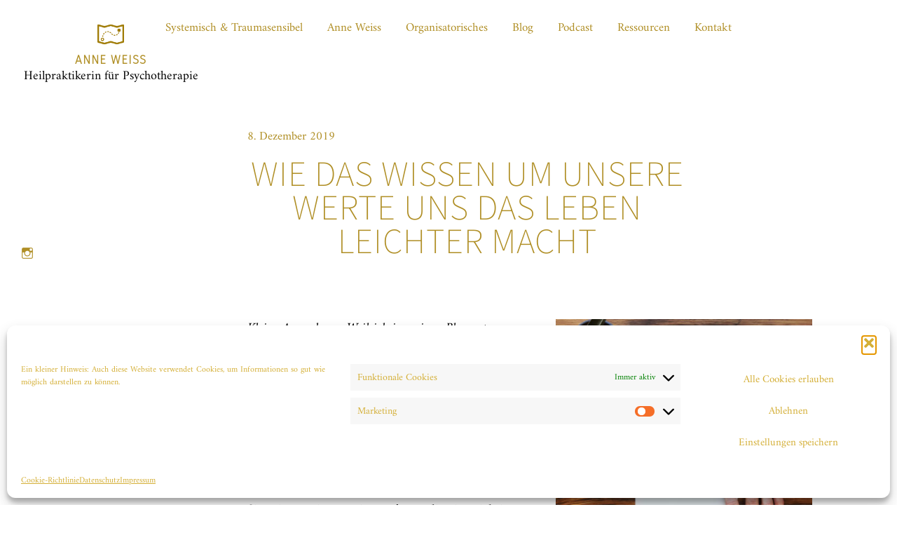

--- FILE ---
content_type: text/html; charset=UTF-8
request_url: https://anneweissberatung.de/2019/12/wie-das-wissen-um-unsere-werte-uns-das-leben-leichter-macht/
body_size: 16874
content:
<!DOCTYPE html>
<html lang="de">
<head>
<meta charset="UTF-8" />
<meta name="viewport" content="width=device-width, initial-scale=1">
<link rel="profile" href="https://gmpg.org/xfn/11">
<link rel="pingback" href="https://anneweissberatung.de/xmlrpc.php">

<meta name='robots' content='index, follow, max-image-preview:large, max-snippet:-1, max-video-preview:-1' />

	<!-- This site is optimized with the Yoast SEO plugin v26.8 - https://yoast.com/product/yoast-seo-wordpress/ -->
	<title>Wie das Wissen um unsere Werte uns das Leben leichter macht - Anne Weiss</title>
	<link rel="canonical" href="https://anneweissberatung.de/2019/12/wie-das-wissen-um-unsere-werte-uns-das-leben-leichter-macht/" />
	<meta property="og:locale" content="de_DE" />
	<meta property="og:type" content="article" />
	<meta property="og:title" content="Wie das Wissen um unsere Werte uns das Leben leichter macht - Anne Weiss" />
	<meta property="og:description" content="Kürzlich hatte ich in der Unterhaltung mit einer Freundin einen Aha-Moment. In unserem Gespräch ging es um eine Entscheidungssituation und auf einmal wurde mir klar: In solchen Situationen ringen wir&hellip;" />
	<meta property="og:url" content="https://anneweissberatung.de/2019/12/wie-das-wissen-um-unsere-werte-uns-das-leben-leichter-macht/" />
	<meta property="og:site_name" content="Anne Weiss" />
	<meta property="article:published_time" content="2019-12-08T14:18:03+00:00" />
	<meta property="article:modified_time" content="2019-12-08T14:20:04+00:00" />
	<meta property="og:image" content="https://anneweissberatung.de/wp-content/uploads/2019/12/IMG_20191208_150346_506.jpg" />
	<meta property="og:image:width" content="1080" />
	<meta property="og:image:height" content="1080" />
	<meta property="og:image:type" content="image/jpeg" />
	<meta name="author" content="Anne" />
	<meta name="twitter:card" content="summary_large_image" />
	<meta name="twitter:label1" content="Verfasst von" />
	<meta name="twitter:data1" content="Anne" />
	<meta name="twitter:label2" content="Geschätzte Lesezeit" />
	<meta name="twitter:data2" content="4 Minuten" />
	<script type="application/ld+json" class="yoast-schema-graph">{"@context":"https://schema.org","@graph":[{"@type":"Article","@id":"https://anneweissberatung.de/2019/12/wie-das-wissen-um-unsere-werte-uns-das-leben-leichter-macht/#article","isPartOf":{"@id":"https://anneweissberatung.de/2019/12/wie-das-wissen-um-unsere-werte-uns-das-leben-leichter-macht/"},"author":{"name":"Anne","@id":"https://anneweissberatung.de/#/schema/person/fd9ea2f78e28f72b235e9654e31b9fdf"},"headline":"Wie das Wissen um unsere Werte uns das Leben leichter macht","datePublished":"2019-12-08T14:18:03+00:00","dateModified":"2019-12-08T14:20:04+00:00","mainEntityOfPage":{"@id":"https://anneweissberatung.de/2019/12/wie-das-wissen-um-unsere-werte-uns-das-leben-leichter-macht/"},"wordCount":806,"image":{"@id":"https://anneweissberatung.de/2019/12/wie-das-wissen-um-unsere-werte-uns-das-leben-leichter-macht/#primaryimage"},"thumbnailUrl":"https://anneweissberatung.de/wp-content/uploads/2019/12/IMG_20191208_150346_506.jpg","articleSection":["Uncategorized"],"inLanguage":"de"},{"@type":"WebPage","@id":"https://anneweissberatung.de/2019/12/wie-das-wissen-um-unsere-werte-uns-das-leben-leichter-macht/","url":"https://anneweissberatung.de/2019/12/wie-das-wissen-um-unsere-werte-uns-das-leben-leichter-macht/","name":"Wie das Wissen um unsere Werte uns das Leben leichter macht - Anne Weiss","isPartOf":{"@id":"https://anneweissberatung.de/#website"},"primaryImageOfPage":{"@id":"https://anneweissberatung.de/2019/12/wie-das-wissen-um-unsere-werte-uns-das-leben-leichter-macht/#primaryimage"},"image":{"@id":"https://anneweissberatung.de/2019/12/wie-das-wissen-um-unsere-werte-uns-das-leben-leichter-macht/#primaryimage"},"thumbnailUrl":"https://anneweissberatung.de/wp-content/uploads/2019/12/IMG_20191208_150346_506.jpg","datePublished":"2019-12-08T14:18:03+00:00","dateModified":"2019-12-08T14:20:04+00:00","author":{"@id":"https://anneweissberatung.de/#/schema/person/fd9ea2f78e28f72b235e9654e31b9fdf"},"breadcrumb":{"@id":"https://anneweissberatung.de/2019/12/wie-das-wissen-um-unsere-werte-uns-das-leben-leichter-macht/#breadcrumb"},"inLanguage":"de","potentialAction":[{"@type":"ReadAction","target":["https://anneweissberatung.de/2019/12/wie-das-wissen-um-unsere-werte-uns-das-leben-leichter-macht/"]}]},{"@type":"ImageObject","inLanguage":"de","@id":"https://anneweissberatung.de/2019/12/wie-das-wissen-um-unsere-werte-uns-das-leben-leichter-macht/#primaryimage","url":"https://anneweissberatung.de/wp-content/uploads/2019/12/IMG_20191208_150346_506.jpg","contentUrl":"https://anneweissberatung.de/wp-content/uploads/2019/12/IMG_20191208_150346_506.jpg","width":1080,"height":1080},{"@type":"BreadcrumbList","@id":"https://anneweissberatung.de/2019/12/wie-das-wissen-um-unsere-werte-uns-das-leben-leichter-macht/#breadcrumb","itemListElement":[{"@type":"ListItem","position":1,"name":"Startseite","item":"https://anneweissberatung.de/"},{"@type":"ListItem","position":2,"name":"Blog","item":"https://anneweissberatung.de/blog/"},{"@type":"ListItem","position":3,"name":"Wie das Wissen um unsere Werte uns das Leben leichter macht"}]},{"@type":"WebSite","@id":"https://anneweissberatung.de/#website","url":"https://anneweissberatung.de/","name":"Anne Weiss Systemische Beratung Kiel","description":"Heilpraktikerin f&uuml;r Psychotherapie","potentialAction":[{"@type":"SearchAction","target":{"@type":"EntryPoint","urlTemplate":"https://anneweissberatung.de/?s={search_term_string}"},"query-input":{"@type":"PropertyValueSpecification","valueRequired":true,"valueName":"search_term_string"}}],"inLanguage":"de"},{"@type":"Person","@id":"https://anneweissberatung.de/#/schema/person/fd9ea2f78e28f72b235e9654e31b9fdf","name":"Anne","image":{"@type":"ImageObject","inLanguage":"de","@id":"https://anneweissberatung.de/#/schema/person/image/","url":"https://secure.gravatar.com/avatar/3c0bbb2e855c20386edfbbd075547040361b4dec04dc700c3d4288d2bb8ba882?s=96&d=mm&r=g","contentUrl":"https://secure.gravatar.com/avatar/3c0bbb2e855c20386edfbbd075547040361b4dec04dc700c3d4288d2bb8ba882?s=96&d=mm&r=g","caption":"Anne"}}]}</script>
	<!-- / Yoast SEO plugin. -->


<link rel='dns-prefetch' href='//stats.wp.com' />

<link rel="alternate" type="application/rss+xml" title="Anne Weiss &raquo; Feed" href="https://anneweissberatung.de/feed/" />
<link rel="alternate" type="application/rss+xml" title="Anne Weiss &raquo; Kommentar-Feed" href="https://anneweissberatung.de/comments/feed/" />
<link rel="alternate" type="application/rss+xml" title="Anne Weiss &raquo; Wie das Wissen um unsere Werte uns das Leben leichter macht-Kommentar-Feed" href="https://anneweissberatung.de/2019/12/wie-das-wissen-um-unsere-werte-uns-das-leben-leichter-macht/feed/" />
<link rel="alternate" title="oEmbed (JSON)" type="application/json+oembed" href="https://anneweissberatung.de/wp-json/oembed/1.0/embed?url=https%3A%2F%2Fanneweissberatung.de%2F2019%2F12%2Fwie-das-wissen-um-unsere-werte-uns-das-leben-leichter-macht%2F" />
<link rel="alternate" title="oEmbed (XML)" type="text/xml+oembed" href="https://anneweissberatung.de/wp-json/oembed/1.0/embed?url=https%3A%2F%2Fanneweissberatung.de%2F2019%2F12%2Fwie-das-wissen-um-unsere-werte-uns-das-leben-leichter-macht%2F&#038;format=xml" />
<style id='wp-img-auto-sizes-contain-inline-css' type='text/css'>
img:is([sizes=auto i],[sizes^="auto," i]){contain-intrinsic-size:3000px 1500px}
/*# sourceURL=wp-img-auto-sizes-contain-inline-css */
</style>
<style id='wp-emoji-styles-inline-css' type='text/css'>

	img.wp-smiley, img.emoji {
		display: inline !important;
		border: none !important;
		box-shadow: none !important;
		height: 1em !important;
		width: 1em !important;
		margin: 0 0.07em !important;
		vertical-align: -0.1em !important;
		background: none !important;
		padding: 0 !important;
	}
/*# sourceURL=wp-emoji-styles-inline-css */
</style>
<style id='wp-block-library-inline-css' type='text/css'>
:root{--wp-block-synced-color:#7a00df;--wp-block-synced-color--rgb:122,0,223;--wp-bound-block-color:var(--wp-block-synced-color);--wp-editor-canvas-background:#ddd;--wp-admin-theme-color:#007cba;--wp-admin-theme-color--rgb:0,124,186;--wp-admin-theme-color-darker-10:#006ba1;--wp-admin-theme-color-darker-10--rgb:0,107,160.5;--wp-admin-theme-color-darker-20:#005a87;--wp-admin-theme-color-darker-20--rgb:0,90,135;--wp-admin-border-width-focus:2px}@media (min-resolution:192dpi){:root{--wp-admin-border-width-focus:1.5px}}.wp-element-button{cursor:pointer}:root .has-very-light-gray-background-color{background-color:#eee}:root .has-very-dark-gray-background-color{background-color:#313131}:root .has-very-light-gray-color{color:#eee}:root .has-very-dark-gray-color{color:#313131}:root .has-vivid-green-cyan-to-vivid-cyan-blue-gradient-background{background:linear-gradient(135deg,#00d084,#0693e3)}:root .has-purple-crush-gradient-background{background:linear-gradient(135deg,#34e2e4,#4721fb 50%,#ab1dfe)}:root .has-hazy-dawn-gradient-background{background:linear-gradient(135deg,#faaca8,#dad0ec)}:root .has-subdued-olive-gradient-background{background:linear-gradient(135deg,#fafae1,#67a671)}:root .has-atomic-cream-gradient-background{background:linear-gradient(135deg,#fdd79a,#004a59)}:root .has-nightshade-gradient-background{background:linear-gradient(135deg,#330968,#31cdcf)}:root .has-midnight-gradient-background{background:linear-gradient(135deg,#020381,#2874fc)}:root{--wp--preset--font-size--normal:16px;--wp--preset--font-size--huge:42px}.has-regular-font-size{font-size:1em}.has-larger-font-size{font-size:2.625em}.has-normal-font-size{font-size:var(--wp--preset--font-size--normal)}.has-huge-font-size{font-size:var(--wp--preset--font-size--huge)}.has-text-align-center{text-align:center}.has-text-align-left{text-align:left}.has-text-align-right{text-align:right}.has-fit-text{white-space:nowrap!important}#end-resizable-editor-section{display:none}.aligncenter{clear:both}.items-justified-left{justify-content:flex-start}.items-justified-center{justify-content:center}.items-justified-right{justify-content:flex-end}.items-justified-space-between{justify-content:space-between}.screen-reader-text{border:0;clip-path:inset(50%);height:1px;margin:-1px;overflow:hidden;padding:0;position:absolute;width:1px;word-wrap:normal!important}.screen-reader-text:focus{background-color:#ddd;clip-path:none;color:#444;display:block;font-size:1em;height:auto;left:5px;line-height:normal;padding:15px 23px 14px;text-decoration:none;top:5px;width:auto;z-index:100000}html :where(.has-border-color){border-style:solid}html :where([style*=border-top-color]){border-top-style:solid}html :where([style*=border-right-color]){border-right-style:solid}html :where([style*=border-bottom-color]){border-bottom-style:solid}html :where([style*=border-left-color]){border-left-style:solid}html :where([style*=border-width]){border-style:solid}html :where([style*=border-top-width]){border-top-style:solid}html :where([style*=border-right-width]){border-right-style:solid}html :where([style*=border-bottom-width]){border-bottom-style:solid}html :where([style*=border-left-width]){border-left-style:solid}html :where(img[class*=wp-image-]){height:auto;max-width:100%}:where(figure){margin:0 0 1em}html :where(.is-position-sticky){--wp-admin--admin-bar--position-offset:var(--wp-admin--admin-bar--height,0px)}@media screen and (max-width:600px){html :where(.is-position-sticky){--wp-admin--admin-bar--position-offset:0px}}

/*# sourceURL=wp-block-library-inline-css */
</style><style id='global-styles-inline-css' type='text/css'>
:root{--wp--preset--aspect-ratio--square: 1;--wp--preset--aspect-ratio--4-3: 4/3;--wp--preset--aspect-ratio--3-4: 3/4;--wp--preset--aspect-ratio--3-2: 3/2;--wp--preset--aspect-ratio--2-3: 2/3;--wp--preset--aspect-ratio--16-9: 16/9;--wp--preset--aspect-ratio--9-16: 9/16;--wp--preset--color--black: #000000;--wp--preset--color--cyan-bluish-gray: #abb8c3;--wp--preset--color--white: #ffffff;--wp--preset--color--pale-pink: #f78da7;--wp--preset--color--vivid-red: #cf2e2e;--wp--preset--color--luminous-vivid-orange: #ff6900;--wp--preset--color--luminous-vivid-amber: #fcb900;--wp--preset--color--light-green-cyan: #7bdcb5;--wp--preset--color--vivid-green-cyan: #00d084;--wp--preset--color--pale-cyan-blue: #8ed1fc;--wp--preset--color--vivid-cyan-blue: #0693e3;--wp--preset--color--vivid-purple: #9b51e0;--wp--preset--gradient--vivid-cyan-blue-to-vivid-purple: linear-gradient(135deg,rgb(6,147,227) 0%,rgb(155,81,224) 100%);--wp--preset--gradient--light-green-cyan-to-vivid-green-cyan: linear-gradient(135deg,rgb(122,220,180) 0%,rgb(0,208,130) 100%);--wp--preset--gradient--luminous-vivid-amber-to-luminous-vivid-orange: linear-gradient(135deg,rgb(252,185,0) 0%,rgb(255,105,0) 100%);--wp--preset--gradient--luminous-vivid-orange-to-vivid-red: linear-gradient(135deg,rgb(255,105,0) 0%,rgb(207,46,46) 100%);--wp--preset--gradient--very-light-gray-to-cyan-bluish-gray: linear-gradient(135deg,rgb(238,238,238) 0%,rgb(169,184,195) 100%);--wp--preset--gradient--cool-to-warm-spectrum: linear-gradient(135deg,rgb(74,234,220) 0%,rgb(151,120,209) 20%,rgb(207,42,186) 40%,rgb(238,44,130) 60%,rgb(251,105,98) 80%,rgb(254,248,76) 100%);--wp--preset--gradient--blush-light-purple: linear-gradient(135deg,rgb(255,206,236) 0%,rgb(152,150,240) 100%);--wp--preset--gradient--blush-bordeaux: linear-gradient(135deg,rgb(254,205,165) 0%,rgb(254,45,45) 50%,rgb(107,0,62) 100%);--wp--preset--gradient--luminous-dusk: linear-gradient(135deg,rgb(255,203,112) 0%,rgb(199,81,192) 50%,rgb(65,88,208) 100%);--wp--preset--gradient--pale-ocean: linear-gradient(135deg,rgb(255,245,203) 0%,rgb(182,227,212) 50%,rgb(51,167,181) 100%);--wp--preset--gradient--electric-grass: linear-gradient(135deg,rgb(202,248,128) 0%,rgb(113,206,126) 100%);--wp--preset--gradient--midnight: linear-gradient(135deg,rgb(2,3,129) 0%,rgb(40,116,252) 100%);--wp--preset--font-size--small: 13px;--wp--preset--font-size--medium: 20px;--wp--preset--font-size--large: 36px;--wp--preset--font-size--x-large: 42px;--wp--preset--spacing--20: 0.44rem;--wp--preset--spacing--30: 0.67rem;--wp--preset--spacing--40: 1rem;--wp--preset--spacing--50: 1.5rem;--wp--preset--spacing--60: 2.25rem;--wp--preset--spacing--70: 3.38rem;--wp--preset--spacing--80: 5.06rem;--wp--preset--shadow--natural: 6px 6px 9px rgba(0, 0, 0, 0.2);--wp--preset--shadow--deep: 12px 12px 50px rgba(0, 0, 0, 0.4);--wp--preset--shadow--sharp: 6px 6px 0px rgba(0, 0, 0, 0.2);--wp--preset--shadow--outlined: 6px 6px 0px -3px rgb(255, 255, 255), 6px 6px rgb(0, 0, 0);--wp--preset--shadow--crisp: 6px 6px 0px rgb(0, 0, 0);}:where(.is-layout-flex){gap: 0.5em;}:where(.is-layout-grid){gap: 0.5em;}body .is-layout-flex{display: flex;}.is-layout-flex{flex-wrap: wrap;align-items: center;}.is-layout-flex > :is(*, div){margin: 0;}body .is-layout-grid{display: grid;}.is-layout-grid > :is(*, div){margin: 0;}:where(.wp-block-columns.is-layout-flex){gap: 2em;}:where(.wp-block-columns.is-layout-grid){gap: 2em;}:where(.wp-block-post-template.is-layout-flex){gap: 1.25em;}:where(.wp-block-post-template.is-layout-grid){gap: 1.25em;}.has-black-color{color: var(--wp--preset--color--black) !important;}.has-cyan-bluish-gray-color{color: var(--wp--preset--color--cyan-bluish-gray) !important;}.has-white-color{color: var(--wp--preset--color--white) !important;}.has-pale-pink-color{color: var(--wp--preset--color--pale-pink) !important;}.has-vivid-red-color{color: var(--wp--preset--color--vivid-red) !important;}.has-luminous-vivid-orange-color{color: var(--wp--preset--color--luminous-vivid-orange) !important;}.has-luminous-vivid-amber-color{color: var(--wp--preset--color--luminous-vivid-amber) !important;}.has-light-green-cyan-color{color: var(--wp--preset--color--light-green-cyan) !important;}.has-vivid-green-cyan-color{color: var(--wp--preset--color--vivid-green-cyan) !important;}.has-pale-cyan-blue-color{color: var(--wp--preset--color--pale-cyan-blue) !important;}.has-vivid-cyan-blue-color{color: var(--wp--preset--color--vivid-cyan-blue) !important;}.has-vivid-purple-color{color: var(--wp--preset--color--vivid-purple) !important;}.has-black-background-color{background-color: var(--wp--preset--color--black) !important;}.has-cyan-bluish-gray-background-color{background-color: var(--wp--preset--color--cyan-bluish-gray) !important;}.has-white-background-color{background-color: var(--wp--preset--color--white) !important;}.has-pale-pink-background-color{background-color: var(--wp--preset--color--pale-pink) !important;}.has-vivid-red-background-color{background-color: var(--wp--preset--color--vivid-red) !important;}.has-luminous-vivid-orange-background-color{background-color: var(--wp--preset--color--luminous-vivid-orange) !important;}.has-luminous-vivid-amber-background-color{background-color: var(--wp--preset--color--luminous-vivid-amber) !important;}.has-light-green-cyan-background-color{background-color: var(--wp--preset--color--light-green-cyan) !important;}.has-vivid-green-cyan-background-color{background-color: var(--wp--preset--color--vivid-green-cyan) !important;}.has-pale-cyan-blue-background-color{background-color: var(--wp--preset--color--pale-cyan-blue) !important;}.has-vivid-cyan-blue-background-color{background-color: var(--wp--preset--color--vivid-cyan-blue) !important;}.has-vivid-purple-background-color{background-color: var(--wp--preset--color--vivid-purple) !important;}.has-black-border-color{border-color: var(--wp--preset--color--black) !important;}.has-cyan-bluish-gray-border-color{border-color: var(--wp--preset--color--cyan-bluish-gray) !important;}.has-white-border-color{border-color: var(--wp--preset--color--white) !important;}.has-pale-pink-border-color{border-color: var(--wp--preset--color--pale-pink) !important;}.has-vivid-red-border-color{border-color: var(--wp--preset--color--vivid-red) !important;}.has-luminous-vivid-orange-border-color{border-color: var(--wp--preset--color--luminous-vivid-orange) !important;}.has-luminous-vivid-amber-border-color{border-color: var(--wp--preset--color--luminous-vivid-amber) !important;}.has-light-green-cyan-border-color{border-color: var(--wp--preset--color--light-green-cyan) !important;}.has-vivid-green-cyan-border-color{border-color: var(--wp--preset--color--vivid-green-cyan) !important;}.has-pale-cyan-blue-border-color{border-color: var(--wp--preset--color--pale-cyan-blue) !important;}.has-vivid-cyan-blue-border-color{border-color: var(--wp--preset--color--vivid-cyan-blue) !important;}.has-vivid-purple-border-color{border-color: var(--wp--preset--color--vivid-purple) !important;}.has-vivid-cyan-blue-to-vivid-purple-gradient-background{background: var(--wp--preset--gradient--vivid-cyan-blue-to-vivid-purple) !important;}.has-light-green-cyan-to-vivid-green-cyan-gradient-background{background: var(--wp--preset--gradient--light-green-cyan-to-vivid-green-cyan) !important;}.has-luminous-vivid-amber-to-luminous-vivid-orange-gradient-background{background: var(--wp--preset--gradient--luminous-vivid-amber-to-luminous-vivid-orange) !important;}.has-luminous-vivid-orange-to-vivid-red-gradient-background{background: var(--wp--preset--gradient--luminous-vivid-orange-to-vivid-red) !important;}.has-very-light-gray-to-cyan-bluish-gray-gradient-background{background: var(--wp--preset--gradient--very-light-gray-to-cyan-bluish-gray) !important;}.has-cool-to-warm-spectrum-gradient-background{background: var(--wp--preset--gradient--cool-to-warm-spectrum) !important;}.has-blush-light-purple-gradient-background{background: var(--wp--preset--gradient--blush-light-purple) !important;}.has-blush-bordeaux-gradient-background{background: var(--wp--preset--gradient--blush-bordeaux) !important;}.has-luminous-dusk-gradient-background{background: var(--wp--preset--gradient--luminous-dusk) !important;}.has-pale-ocean-gradient-background{background: var(--wp--preset--gradient--pale-ocean) !important;}.has-electric-grass-gradient-background{background: var(--wp--preset--gradient--electric-grass) !important;}.has-midnight-gradient-background{background: var(--wp--preset--gradient--midnight) !important;}.has-small-font-size{font-size: var(--wp--preset--font-size--small) !important;}.has-medium-font-size{font-size: var(--wp--preset--font-size--medium) !important;}.has-large-font-size{font-size: var(--wp--preset--font-size--large) !important;}.has-x-large-font-size{font-size: var(--wp--preset--font-size--x-large) !important;}
/*# sourceURL=global-styles-inline-css */
</style>

<style id='classic-theme-styles-inline-css' type='text/css'>
/*! This file is auto-generated */
.wp-block-button__link{color:#fff;background-color:#32373c;border-radius:9999px;box-shadow:none;text-decoration:none;padding:calc(.667em + 2px) calc(1.333em + 2px);font-size:1.125em}.wp-block-file__button{background:#32373c;color:#fff;text-decoration:none}
/*# sourceURL=/wp-includes/css/classic-themes.min.css */
</style>
<link rel='stylesheet' id='contact-form-7-css' href='https://anneweissberatung.de/wp-content/plugins/contact-form-7/includes/css/styles.css?ver=6.1.4' type='text/css' media='all' />
<link rel='stylesheet' id='exggmap-style-css' href='https://anneweissberatung.de/wp-content/plugins/exactly-gdpr-google-maps/public/css/styles.css?ver=1.0.16' type='text/css' media='all' />
<link rel='stylesheet' id='wpa-css-css' href='https://anneweissberatung.de/wp-content/plugins/honeypot/includes/css/wpa.css?ver=2.3.04' type='text/css' media='all' />
<link rel='stylesheet' id='cmplz-general-css' href='https://anneweissberatung.de/wp-content/plugins/complianz-gdpr/assets/css/cookieblocker.min.css?ver=1766015294' type='text/css' media='all' />
<link rel='stylesheet' id='hawea-fonts-css' href='//anneweissberatung.de/wp-content/uploads/omgf/hawea-fonts/hawea-fonts.css?ver=1714066715' type='text/css' media='all' />
<link rel='stylesheet' id='hawea-style-css' href='https://anneweissberatung.de/wp-content/themes/hawea/style.css?ver=20151215' type='text/css' media='all' />
<link rel='stylesheet' id='hawea-animatecss-css' href='https://anneweissberatung.de/wp-content/themes/hawea/css/animate.min.css?ver=3.5.0' type='text/css' media='all' />
<link rel='stylesheet' id='hawea-slick-style-css' href='https://anneweissberatung.de/wp-content/themes/hawea/js/slick/slick.css?ver=dfd7ae79e05620c8f312519c0b1fc6dc' type='text/css' media='all' />
<link rel='stylesheet' id='genericons-css' href='https://anneweissberatung.de/wp-content/plugins/jetpack/_inc/genericons/genericons/genericons.css?ver=3.1' type='text/css' media='all' />
<link rel='stylesheet' id='dry_awp_theme_style-css' href='https://anneweissberatung.de/wp-content/plugins/advanced-wp-columns/assets/css/awp-columns.css?ver=dfd7ae79e05620c8f312519c0b1fc6dc' type='text/css' media='all' />
<style id='dry_awp_theme_style-inline-css' type='text/css'>
@media screen and (max-width: 1024px) {	.csColumn {		clear: both !important;		float: none !important;		text-align: center !important;		margin-left:  10% !important;		margin-right: 10% !important;		width: 80% !important;	}	.csColumnGap {		display: none !important;	}}
/*# sourceURL=dry_awp_theme_style-inline-css */
</style>
<link rel='stylesheet' id='wp-block-paragraph-css' href='https://anneweissberatung.de/wp-includes/blocks/paragraph/style.min.css?ver=dfd7ae79e05620c8f312519c0b1fc6dc' type='text/css' media='all' />
<script type="text/javascript" src="https://anneweissberatung.de/wp-includes/js/jquery/jquery.min.js?ver=3.7.1" id="jquery-core-js"></script>
<script type="text/javascript" src="https://anneweissberatung.de/wp-includes/js/jquery/jquery-migrate.min.js?ver=3.4.1" id="jquery-migrate-js"></script>
<script type="text/javascript" src="https://anneweissberatung.de/wp-content/plugins/exactly-gdpr-google-maps/public/js/script.js?ver=1.0.16" id="exggmap-script-js"></script>
<script type="text/javascript" src="https://anneweissberatung.de/wp-content/plugins/related-posts-thumbnails/assets/js/front.min.js?ver=4.3.1" id="rpt_front_style-js"></script>
<script type="text/javascript" src="https://anneweissberatung.de/wp-content/plugins/related-posts-thumbnails/assets/js/lazy-load.js?ver=4.3.1" id="rpt-lazy-load-js"></script>
<script type="text/javascript" src="https://anneweissberatung.de/wp-content/themes/hawea/js/jquery.viewportchecker.min.js?ver=1.8.5" id="hawea-viewportchecker-js"></script>
<script type="text/javascript" src="https://anneweissberatung.de/wp-content/themes/hawea/js/pace.min.js?ver=1.0.0" id="hawea-loadingbar-js"></script>
<script type="text/javascript" src="https://anneweissberatung.de/wp-content/themes/hawea/js/imagesLoaded.js?ver=3.2.0" id="hawea-imagesLoaded-js"></script>
<script type="text/javascript" src="https://anneweissberatung.de/wp-content/themes/hawea/js/slick/slick.min.js?ver=1.5.9" id="hawea-slick-js"></script>
<link rel="https://api.w.org/" href="https://anneweissberatung.de/wp-json/" /><link rel="alternate" title="JSON" type="application/json" href="https://anneweissberatung.de/wp-json/wp/v2/posts/1028" /><link rel="EditURI" type="application/rsd+xml" title="RSD" href="https://anneweissberatung.de/xmlrpc.php?rsd" />
	
	
	<link href='//anneweissberatung.de/wp-content/uploads/omgf/omgf-stylesheet-101/omgf-stylesheet-101.css?ver=1714066715' rel='stylesheet'>        <style>
            #related_posts_thumbnails li {
                border-right: 1px solid #dddddd;
                background-color: #ffffff            }

            #related_posts_thumbnails li:hover {
                background-color: #eeeeee;
            }

            .relpost_content {
                font-size: 16px;
                color: #333333;
            }

            .relpost-block-single {
                background-color: #ffffff;
                border-right: 1px solid #dddddd;
                border-left: 1px solid #dddddd;
                margin-right: -1px;
            }

            .relpost-block-single:hover {
                background-color: #eeeeee;
            }
        </style>

        	<style>img#wpstats{display:none}</style>
					<style>.cmplz-hidden {
					display: none !important;
				}</style>	<style type="text/css">
			a {color: #b08f26;}
				#colophon {background: #ddd2be;}
					.onsale {background: ;}
			</style>
		<noscript><style>.lazyload[data-src]{display:none !important;}</style></noscript><style>.lazyload{background-image:none !important;}.lazyload:before{background-image:none !important;}</style>	<style type="text/css" id="hawea-header-css">
		
		</style>
	<style type="text/css" id="custom-background-css">
body.custom-background { background-color: #ffffff; }
</style>
	<style type="text/css">.blue-message {
    background-color: #3399ff;
    color: #ffffff;
    text-shadow: none;
    font-size: 16px;
    line-height: 24px;
    padding: 10px;
    padding-top: 10px;
    padding-right: 10px;
    padding-bottom: 10px;
    padding-left: 10px;
}.green-message {
    background-color: #8cc14c;
    color: #ffffff;
    text-shadow: none;
    font-size: 16px;
    line-height: 24px;
    padding: 10px;
    padding-top: 10px;
    padding-right: 10px;
    padding-bottom: 10px;
    padding-left: 10px;
}.orange-message {
    background-color: #faa732;
    color: #ffffff;
    text-shadow: none;
    font-size: 16px;
    line-height: 24px;
    padding: 10px;
    padding-top: 10px;
    padding-right: 10px;
    padding-bottom: 10px;
    padding-left: 10px;
}.red-message {
    background-color: #da4d31;
    color: #ffffff;
    text-shadow: none;
    font-size: 16px;
    line-height: 24px;
    padding: 10px;
    padding-top: 10px;
    padding-right: 10px;
    padding-bottom: 10px;
    padding-left: 10px;
}.grey-message {
    background-color: #53555c;
    color: #ffffff;
    text-shadow: none;
    font-size: 16px;
    line-height: 24px;
    padding: 10px;
    padding-top: 10px;
    padding-right: 10px;
    padding-bottom: 10px;
    padding-left: 10px;
}.left-block {
    background: radial-gradient(ellipse at center center, #ffffff 0%, #f2f2f2 100%);
    color: #8b8e97;
    padding: 10px;
    padding-top: 10px;
    padding-right: 10px;
    padding-bottom: 10px;
    padding-left: 10px;
    margin: 10px;
    margin-top: 10px;
    margin-right: 10px;
    margin-bottom: 10px;
    margin-left: 10px;
    float: left;
}.right-block {
    background: radial-gradient(ellipse at center center, #ffffff 0%, #f2f2f2 100%);
    color: #8b8e97;
    padding: 10px;
    padding-top: 10px;
    padding-right: 10px;
    padding-bottom: 10px;
    padding-left: 10px;
    margin: 10px;
    margin-top: 10px;
    margin-right: 10px;
    margin-bottom: 10px;
    margin-left: 10px;
    float: right;
}.blockquotes {
    background-color: none;
    border-left: 5px solid #f1f1f1;
    color: #8B8E97;
    font-size: 16px;
    font-style: italic;
    line-height: 22px;
    padding-left: 15px;
    padding: 10px;
    padding-top: 10px;
    padding-right: 10px;
    padding-bottom: 10px;
    width: 60%;
    float: left;
}</style><link rel="icon" href="https://anneweissberatung.de/wp-content/uploads/2020/02/cropped-icon4-32x32.png" sizes="32x32" />
<link rel="icon" href="https://anneweissberatung.de/wp-content/uploads/2020/02/cropped-icon4-192x192.png" sizes="192x192" />
<link rel="apple-touch-icon" href="https://anneweissberatung.de/wp-content/uploads/2020/02/cropped-icon4-180x180.png" />
<meta name="msapplication-TileImage" content="https://anneweissberatung.de/wp-content/uploads/2020/02/cropped-icon4-270x270.png" />
		<style type="text/css" id="wp-custom-css">
			H1 { text-align: center }
#site-branding p.site-description {
    display: block;
}

.product_meta {
    display: none;
}
.entry-footer .entry-cats {
    display: none;
}

.site-title {
    text-align: center; 
}
.site-description {text-align: center }


#site-branding {
    text-align: center;
}

#site-logo img {
    width: 15%;
}

.single-post {margin-right: 25px}

.header-wrap {background: #ffff}

.site-title a{
	font-size: 20 px; font-family: 'Fira Sans' 
}

.site-description {
    font-size: 18px;
}



		</style>
			<style id="egf-frontend-styles" type="text/css">
		h1 {color: #b08f26;font-family: 'Noto Sans JP', sans-serif;font-style: normal;font-weight: 100;} p {} h3 {} h2 {color: #b08f26;font-family: 'Fira Sans', sans-serif;font-style: normal;font-weight: 200;} h4 {} h6 {} h5 {} 	</style>
	</head>

<body data-rsssl=1 data-cmplz=1 class="wp-singular post-template-default single single-post postid-1028 single-format-standard custom-background wp-theme-hawea default-page slider-off">
	
	<div class="load-overlay"></div>

	<div id="site-container">

	<header id="masthead" class="cf" role="banner">
	
	<div class="header-wrap cf">

		<div id="site-branding">
							<div id="site-logo">
					<a href="https://anneweissberatung.de/" rel="home"><img src="[data-uri]" width="256" height="256" alt="" data-src="https://anneweissberatun-qr2y7hn1lp.live-website.com/wp-content/uploads/2020/02/cropped-icon2-1.png" decoding="async" class="lazyload" data-eio-rwidth="256" data-eio-rheight="256"><noscript><img src="https://anneweissberatun-qr2y7hn1lp.live-website.com/wp-content/uploads/2020/02/cropped-icon2-1.png" width="256" height="256" alt="" data-eio="l"></noscript></a>
				</div><!-- end #site-logo -->
			 

							<p class="site-title"><a href="https://anneweissberatung.de/" rel="home">Anne Weiss</a></p>
			
							<p class="site-description">Heilpraktikerin f&uuml;r Psychotherapie</p>
					</div><!-- end #site-branding -->

		<button id="menu-main-toggle"><span>Öffnen</span></button>
			<nav id="site-navigation" class="main-navigation cf" role="navigation">
				<div class="sticky-wrap">
				<ul id="menu-menue" class="primary-menu"><li id="menu-item-1320" class="menu-item menu-item-type-post_type menu-item-object-page menu-item-1320"><a href="https://anneweissberatung.de/systemische-beratung-kiel/">Systemisch &amp; Traumasensibel</a></li>
<li id="menu-item-133" class="menu-item menu-item-type-post_type menu-item-object-page menu-item-133"><a href="https://anneweissberatung.de/anne-weiss-systemische-beratung-kiel/">Anne Weiss</a></li>
<li id="menu-item-1212" class="menu-item menu-item-type-post_type menu-item-object-page menu-item-1212"><a href="https://anneweissberatung.de/organisatorisches/">Organisatorisches</a></li>
<li id="menu-item-540" class="menu-item menu-item-type-post_type menu-item-object-page current_page_parent menu-item-540"><a href="https://anneweissberatung.de/blog/">Blog</a></li>
<li id="menu-item-1501" class="menu-item menu-item-type-post_type menu-item-object-page menu-item-1501"><a href="https://anneweissberatung.de/podcast/">Podcast</a></li>
<li id="menu-item-1884" class="menu-item menu-item-type-post_type menu-item-object-page menu-item-1884"><a href="https://anneweissberatung.de/ressourcen/">Ressourcen</a></li>
<li id="menu-item-135" class="menu-item menu-item-type-post_type menu-item-object-page menu-item-135"><a href="https://anneweissberatung.de/kontakt/">Kontakt</a></li>
</ul>			</nav><!-- end #site-nav -->
			
						
	</div><!-- end .header-wrap -->

		<nav class="social-nav" role="navigation">
		<ul id="menu-social-menue" class="menu"><li id="menu-item-370" class="menu-item menu-item-type-custom menu-item-object-custom menu-item-370"><a href="http://instagram.com/annekristinaweiss">Instagram</a></li>
</ul>	</nav><!-- end .social-nav -->
	
	</header><!-- end #masthead -->

<div id="content-wrap" class="cf">

	<div id="primary" class="site-content cf" role="main">
		
<article id="post-1028" class="post-1028 post type-post status-publish format-standard has-post-thumbnail hentry category-uncategorized">

	<header class="entry-header">
		<div class="entry-meta">
				<div class="entry-date">
					<a href="https://anneweissberatung.de/2019/12/wie-das-wissen-um-unsere-werte-uns-das-leben-leichter-macht/">8. Dezember 2019</a>
				</div><!-- end .entry-date -->
									</div><!-- end .entry-meta -->
		<h1 class="entry-title">Wie das Wissen um unsere Werte uns das Leben leichter macht</h1>	</header><!-- end .entry-header -->

			<div class="entry-thumbnail">
			<img width="1080" height="1080" src="[data-uri]" class="attachment-post-thumbnail size-post-thumbnail wp-post-image lazyload" alt="" decoding="async"   data-src="https://anneweissberatung.de/wp-content/uploads/2019/12/IMG_20191208_150346_506.jpg" data-srcset="https://anneweissberatung.de/wp-content/uploads/2019/12/IMG_20191208_150346_506.jpg 1080w, https://anneweissberatung.de/wp-content/uploads/2019/12/IMG_20191208_150346_506-150x150.jpg 150w, https://anneweissberatung.de/wp-content/uploads/2019/12/IMG_20191208_150346_506-300x300.jpg 300w, https://anneweissberatung.de/wp-content/uploads/2019/12/IMG_20191208_150346_506-768x768.jpg 768w, https://anneweissberatung.de/wp-content/uploads/2019/12/IMG_20191208_150346_506-1024x1024.jpg 1024w" data-sizes="auto" data-eio-rwidth="1080" data-eio-rheight="1080" /><noscript><img width="1080" height="1080" src="https://anneweissberatung.de/wp-content/uploads/2019/12/IMG_20191208_150346_506.jpg" class="attachment-post-thumbnail size-post-thumbnail wp-post-image" alt="" decoding="async" srcset="https://anneweissberatung.de/wp-content/uploads/2019/12/IMG_20191208_150346_506.jpg 1080w, https://anneweissberatung.de/wp-content/uploads/2019/12/IMG_20191208_150346_506-150x150.jpg 150w, https://anneweissberatung.de/wp-content/uploads/2019/12/IMG_20191208_150346_506-300x300.jpg 300w, https://anneweissberatung.de/wp-content/uploads/2019/12/IMG_20191208_150346_506-768x768.jpg 768w, https://anneweissberatung.de/wp-content/uploads/2019/12/IMG_20191208_150346_506-1024x1024.jpg 1024w" sizes="(max-width: 1080px) 100vw, 1080px" data-eio="l" /></noscript>		</div><!-- end .entry-thumbnail -->
	
	<div class="entry-content cf">
		
<p><em>Kleine Anmerkung: Weil ich in meinen Blogposts zu einem ehrlichen und persönlichen Nachdenken einladen möchte, verwende ich ein freundlich und respektvoll gemeintes &#8222;Du&#8220;. </em></p>



<p>Kürzlich hatte ich in der Unterhaltung mit einer Freundin einen Aha-Moment. In unserem Gespräch ging es um eine Entscheidungssituation und auf einmal wurde mir klar: In solchen Situationen ringen wir so oft um die eine richtige Entscheidung &#8211; die gibt es aber gar nicht. Alles, was wir tun können, ist die für uns richtige Entscheidung zu treffen &#8211; und die hat ganz viel mit unseren Werten zu tun. Sind wir uns unserer Werte bewusst, haben wir gewissermaßen unsere persönlichen Leitsterne, an denen wir uns orientieren können, wenn es mal düster wird. Sind wir uns über unsere Werte jedoch nicht im Klaren, geraten wir in herausfordernden Situationen ins Straucheln und versuchen oft mühsam, uns an den Ratschlägen andere Menschen zu orientieren. Diese haben aber vielleicht ganz andere Werte als wir &#8211; und deshalb fühlen wir uns mit sicherlich gut gemeinten Tipps oft nicht wirklich wohl, weil diese gar nicht zu dem passen, was für uns wesentlich ist. Aber was ist eigentlich genau damit gemeint, wenn wir von Werten sprechen? </p>



<p>Werte sagen etwas darüber aus, was für uns &#8222;von Wert&#8220; ist, was für uns Priorität hat und welcher Sache oder Idee wir durch unser eigenes Denken und Handeln &#8222;Wert&#8220; verleihen wollen. Werte können uns durch verschiedene Lebensphasen, manchmal auch durch ein ganzes Leben begleiten. Sie sagen etwas darüber aus, wer wir eigentlich sein wollen. Werte formen also ganz wesentlich unsere Identität. Ich finde die Beschäftigung mit Werten wirklich hilfreich, weil sie uns dabei helfen kann, uns selbst besser zu verstehen und vergangene sowie zukünftige Entscheidungen besser einordnen zu können. Werte helfen uns, uns mit uns selbst im Reinen zu fühlen, weil sie uns ermöglichen zu verstehen, an welchen Handlungen und Haltungen wir auch dann festhalten wollen, wenn uns mal ein rauer Wind entgegen schlägt. Werte tragen uns deshalb auch durch schwierige Phasen und Durststrecken, die es natürlich in jedem Leben gibt. Wenn wir um unsere Werte wissen, wählen wir uns jedoch genau die Herausforderungen, die anzunehmen wir bereit sind &#8211; weil es sich für uns trotz aller Widrigkeiten lohnt, für unsere Werte zu kämpfen. Vielleicht bist du dir über deine Werte bereits im Klaren und alles, was ich dir hier erzähle, ist für dich ein alter Hut. Vielleicht denkst du dir aber auch: &#8222;Klingt gar nicht mal so uninteressant, aber ganz ehrlich, so einen richtigen Plan von meinen Werten habe ich irgendwie noch nicht.&#8220; Wenn letzteres der Fall ist, dann möchte ich gerne eine kleine Hilfe mit dir teilen, die ich aus meiner Ausbildung kenne. Unter <a href="https://anneweissberatun-qr2y7hn1lp.live-website.com/werte/">diesem Link</a> findest du eine Liste mit ganz vielen Werten, von denen dir einige vielleicht mehr, andere eher weniger sympathisch erscheinen. Um deinen Werten auf die Spur zu kommen, kannst du dir diese Liste herunterladen und wie folgend vorgehen:</p>



<p>1.) Wähle 10 Werte aus, die dich ansprechen. Es geht dabei nicht darum, was vielleicht gut klingt oder was du glaubst, wichtig finden zu sollen. Lass dich hier mehr von deinem Bauch leiten und wähle das aus, was dir ein gutes, stimmiges Gefühl gibt .</p>



<p>2.) Wähle 10 Werte aus, die dir weniger wichtig erscheinen und auf die du auch verzichten könntest, wenn es sein müsste. Vielleicht findest du diesen Teil der Übung etwas knifflig. Meiner Erfahrung zufolge ist es in Sachen Werte aber total wichtig, Prioritäten zu setzen &#8211; und alles auf einmal priorisieren geht nunmal einfach nicht. </p>



<p>3.) Jetzt wird es heiß: Betrachte die Liste mit den zehn Werten, die dich ansprechen, und wähle die drei aus, die dir als unverzichtbar erscheinen. Wenn du auf alles andere verzichten müsstest, aber an drei Werten festhalten könntest – welche wären das?</p>



<p>Die drei Werte, die du ausgewählt hast, verraten dir unheimlich viel darüber, was für ein Mensch du sein möchtest (auch wenn das vielleicht nicht immer gelingt – niemand ist perfekt). Wenn du dir dieser Werte einmal bewusst bist, kann es dir in schwierigen Zeiten eine deutliche Hilfe sein, dich zu fragen: &#8222;Wenn ich mich an meinen Werte orientieren würde, wie würde ich mich dann in dieser Situation verhalten? &#8222;Das Ergebnis ist oft die für dich stimmigste Option (das heißt leider nicht, dass diese immer leichtfallen muss). Übrigens: Werte können sich natürlich auch verändern. Wenn du dich nach einem Wert richtest, dich dabei aber oft eher schlecht oder unter Druck gesetzt fühlst, dann kann es sein, dass dieser Wert dir nicht mehr entspricht (oder noch nie wirklich deiner war). Vergiss nicht, du kannst und darfst deine Werte jederzeit neu wählen. </p>



<p>Übrigens: Meine drei wichtigsten Werte sind Liebe, Freiheit und Integrität. Und deine? </p>



<p>P.P.S.: Meine Blogposts teile ich auch über meinen Instagramaccount &#8211; falls du Lust hast, über meine Arbeit informiert zu bleiben, dann schau gern mal unter <a href="http://instagram.com/annekristinaweiss">annekristinaweiss</a> vorbei. Wenn du Lust bekommen hast, mit mir zu arbeiten, dann freue ich mich über deine <a href="https://anneweissberatun-qr2y7hn1lp.live-website.com/kontakt/">Anfrage</a>.</p>
<!-- relpost-thumb-wrapper --><div class="relpost-thumb-wrapper"><!-- filter-class --><div class="relpost-thumb-container"><style>.relpost-block-single-image, .relpost-post-image { margin-bottom: 10px; }</style><h3>Diese Beiträge könnten dich auch interessieren</h3><div style="clear: both"></div><div style="clear: both"></div><!-- relpost-block-container --><div class="relpost-block-container relpost-block-column-layout" style="--relposth-columns: 3;--relposth-columns_t: 2; --relposth-columns_m: 2"><a href="https://anneweissberatung.de/2019/09/weshalb-uns-praegt-was-unsere-eltern-sich-erlauben/"class="relpost-block-single" ><div class="relpost-custom-block-single"><div class="relpost-block-single-image rpt-lazyload" aria-hidden="true" role="img" data-bg="https://anneweissberatung.de/wp-content/uploads/2019/09/IMG_20190901_165505_422-150x150.jpg" style="background: transparent no-repeat scroll 0% 0%; width: 150px; height: 150px; aspect-ratio: 1/1;"></div><div class="relpost-block-single-text"  style="height: 80px;font-family: Times New Roman;  font-size: 16px;  color: #333333;"><h2 class="relpost_card_title">Weshalb uns prägt, was unsere Eltern sich (nicht) erlauben</h2></div></div></a><a href="https://anneweissberatung.de/2019/10/nur-wer-nein-sagen-kann-kann-auch-ehrlich-ja-sagen/"class="relpost-block-single" ><div class="relpost-custom-block-single"><div class="relpost-block-single-image rpt-lazyload" aria-hidden="true" role="img" data-bg="https://anneweissberatung.de/wp-content/uploads/2019/05/Berge-2-150x150.jpg" style="background: transparent no-repeat scroll 0% 0%; width: 150px; height: 150px; aspect-ratio: 1/1;"></div><div class="relpost-block-single-text"  style="height: 80px;font-family: Times New Roman;  font-size: 16px;  color: #333333;"><h2 class="relpost_card_title">Nur wer &quot;Nein&quot; sagen kann, kann auch ehrlich &quot;Ja&quot; sagen</h2></div></div></a><a href="https://anneweissberatung.de/2019/01/beziehungen-und-die-liebevolle-perspektive/"class="relpost-block-single" ><div class="relpost-custom-block-single"><div class="relpost-block-single-image rpt-lazyload" aria-hidden="true" role="img" data-bg="https://anneweissberatung.de/wp-content/uploads/2019/03/IMG_20190131_173605_829-1-150x150.jpg" style="background: transparent no-repeat scroll 0% 0%; width: 150px; height: 150px; aspect-ratio: 1/1;"></div><div class="relpost-block-single-text"  style="height: 80px;font-family: Times New Roman;  font-size: 16px;  color: #333333;"><h2 class="relpost_card_title">Beziehungen und die liebevolle Perspektive</h2></div></div></a><a href="https://anneweissberatung.de/2019/04/wie-wir-den-blick-wieder-nach-vorn-richten-koennen/"class="relpost-block-single" ><div class="relpost-custom-block-single"><div class="relpost-block-single-image rpt-lazyload" aria-hidden="true" role="img" data-bg="https://anneweissberatung.de/wp-content/uploads/2019/04/IMG_20190420_174524_639-150x150.jpg" style="background: transparent no-repeat scroll 0% 0%; width: 150px; height: 150px; aspect-ratio: 1/1;"></div><div class="relpost-block-single-text"  style="height: 80px;font-family: Times New Roman;  font-size: 16px;  color: #333333;"><h2 class="relpost_card_title">Wie wir den Blick wieder nach vorn richten können</h2></div></div></a></div><!-- close relpost-block-container --><div style="clear: both"></div></div><!-- close filter class --></div><!-- close relpost-thumb-wrapper -->			</div><!-- end .entry-content -->

	<footer class="entry-footer cf">
		<div class="entry-cats">
			<span>Kategorie:</span><a href="https://anneweissberatung.de/category/uncategorized/" rel="category tag">Uncategorized</a>		</div><!-- end .entry-cats -->
					</footer><!-- end .entry-footer -->
</article><!-- end .post-1028 -->
	
	<nav class="navigation post-navigation" aria-label="Beiträge">
		<h2 class="screen-reader-text">Beitrags-Navigation</h2>
		<div class="nav-links"><div class="nav-previous"><a href="https://anneweissberatung.de/2019/11/wenn-nette-kontakte-sich-nicht-so-nett-anfuehlen/" rel="prev"><span class="meta-nav">Vorherige</span> <span class="screen-reader-text">Vorherige Beiträge</span> </a></div><div class="nav-next"><a href="https://anneweissberatung.de/2019/12/entscheide-dich-fuer-dich/" rel="next"><span class="meta-nav">Nächste</span> <span class="screen-reader-text">Nächste Beiträge</span> </a></div></div>
	</nav>
	</div><!-- end #primary -->


</div><!-- end #content-wrap -->

	<footer id="colophon" class="site-footer cf">

			

<div id="footerwidgets" class="cf">
	
	
			<div id="footer-three" class="two-columns sidebar-footer widget-area" role="complementary">
			<section id="nav_menu-3" class="widget widget_nav_menu"><div class="menu-menue-container"><ul id="menu-menue-1" class="menu"><li class="menu-item menu-item-type-post_type menu-item-object-page menu-item-1320"><a href="https://anneweissberatung.de/systemische-beratung-kiel/">Systemisch &amp; Traumasensibel</a></li>
<li class="menu-item menu-item-type-post_type menu-item-object-page menu-item-133"><a href="https://anneweissberatung.de/anne-weiss-systemische-beratung-kiel/">Anne Weiss</a></li>
<li class="menu-item menu-item-type-post_type menu-item-object-page menu-item-1212"><a href="https://anneweissberatung.de/organisatorisches/">Organisatorisches</a></li>
<li class="menu-item menu-item-type-post_type menu-item-object-page current_page_parent menu-item-540"><a href="https://anneweissberatung.de/blog/">Blog</a></li>
<li class="menu-item menu-item-type-post_type menu-item-object-page menu-item-1501"><a href="https://anneweissberatung.de/podcast/">Podcast</a></li>
<li class="menu-item menu-item-type-post_type menu-item-object-page menu-item-1884"><a href="https://anneweissberatung.de/ressourcen/">Ressourcen</a></li>
<li class="menu-item menu-item-type-post_type menu-item-object-page menu-item-135"><a href="https://anneweissberatung.de/kontakt/">Kontakt</a></li>
</ul></div></section>		</div><!-- end #footer-three -->
	
			<div id="footer-four" class="five-columns sidebar-footer widget-area" role="complementary">
			<section id="nav_menu-9" class="widget widget_nav_menu"><div class="menu-rechtliches-container"><ul id="menu-rechtliches" class="menu"><li id="menu-item-328" class="menu-item menu-item-type-post_type menu-item-object-page menu-item-328"><a href="https://anneweissberatung.de/impressum/">Impressum</a></li>
<li id="menu-item-382" class="menu-item menu-item-type-post_type menu-item-object-page menu-item-privacy-policy menu-item-382"><a rel="privacy-policy" href="https://anneweissberatung.de/datenschutz/">Datenschutz</a></li>
<li id="menu-item-1698" class="menu-item menu-item-type-post_type menu-item-object-page menu-item-1698"><a href="https://anneweissberatung.de/cookie-richtlinie-eu/">Cookie-Richtlinie (EU)</a></li>
</ul></div></section>		</div><!-- end #footer-four -->
	
		
		
	
	
</div><!-- end #footerwidgets -->

			<div id="site-info">
				<ul class="credit" role="contentinfo">
											<li><p class="has-text-align-center">Anne Weiss<br> Heilpraktikerin beschränkt auf das Gebiet der Psychotherapie<br> Systemische Beraterin (DGSF) <br>Westring 338, 24118 Kiel<br><br> © 2020</p></li>
									</ul><!-- end .credit -->
				<a href="#site-container" class="top smooth"><span>Nach Oben</span></a>
			</div><!-- end #site-info -->
	</footer><!-- end #colophon -->
</div><!-- end #site-container -->

<script type="speculationrules">
{"prefetch":[{"source":"document","where":{"and":[{"href_matches":"/*"},{"not":{"href_matches":["/wp-*.php","/wp-admin/*","/wp-content/uploads/*","/wp-content/*","/wp-content/plugins/*","/wp-content/themes/hawea/*","/*\\?(.+)"]}},{"not":{"selector_matches":"a[rel~=\"nofollow\"]"}},{"not":{"selector_matches":".no-prefetch, .no-prefetch a"}}]},"eagerness":"conservative"}]}
</script>

<!-- Consent Management powered by Complianz | GDPR/CCPA Cookie Consent https://wordpress.org/plugins/complianz-gdpr -->
<div id="cmplz-cookiebanner-container"><div class="cmplz-cookiebanner cmplz-hidden banner-1 einstellungen-fuer-cookies optin cmplz-bottom cmplz-categories-type-save-preferences" aria-modal="true" data-nosnippet="true" role="dialog" aria-live="polite" aria-labelledby="cmplz-header-1-optin" aria-describedby="cmplz-message-1-optin">
	<div class="cmplz-header">
		<div class="cmplz-logo"></div>
		<div class="cmplz-title" id="cmplz-header-1-optin">Cookie-Zustimmung verwalten</div>
		<div class="cmplz-close" tabindex="0" role="button" aria-label="Dialog schließen">
			<svg aria-hidden="true" focusable="false" data-prefix="fas" data-icon="times" class="svg-inline--fa fa-times fa-w-11" role="img" xmlns="http://www.w3.org/2000/svg" viewBox="0 0 352 512"><path fill="currentColor" d="M242.72 256l100.07-100.07c12.28-12.28 12.28-32.19 0-44.48l-22.24-22.24c-12.28-12.28-32.19-12.28-44.48 0L176 189.28 75.93 89.21c-12.28-12.28-32.19-12.28-44.48 0L9.21 111.45c-12.28 12.28-12.28 32.19 0 44.48L109.28 256 9.21 356.07c-12.28 12.28-12.28 32.19 0 44.48l22.24 22.24c12.28 12.28 32.2 12.28 44.48 0L176 322.72l100.07 100.07c12.28 12.28 32.2 12.28 44.48 0l22.24-22.24c12.28-12.28 12.28-32.19 0-44.48L242.72 256z"></path></svg>
		</div>
	</div>

	<div class="cmplz-divider cmplz-divider-header"></div>
	<div class="cmplz-body">
		<div class="cmplz-message" id="cmplz-message-1-optin">Ein kleiner Hinweis: Auch diese Website verwendet Cookies, um Informationen so gut wie möglich darstellen zu können.</div>
		<!-- categories start -->
		<div class="cmplz-categories">
			<details class="cmplz-category cmplz-functional" >
				<summary>
						<span class="cmplz-category-header">
							<span class="cmplz-category-title">Funktionale Cookies</span>
							<span class='cmplz-always-active'>
								<span class="cmplz-banner-checkbox">
									<input type="checkbox"
										   id="cmplz-functional-optin"
										   data-category="cmplz_functional"
										   class="cmplz-consent-checkbox cmplz-functional"
										   size="40"
										   value="1"/>
									<label class="cmplz-label" for="cmplz-functional-optin"><span class="screen-reader-text">Funktionale Cookies</span></label>
								</span>
								Immer aktiv							</span>
							<span class="cmplz-icon cmplz-open">
								<svg xmlns="http://www.w3.org/2000/svg" viewBox="0 0 448 512"  height="18" ><path d="M224 416c-8.188 0-16.38-3.125-22.62-9.375l-192-192c-12.5-12.5-12.5-32.75 0-45.25s32.75-12.5 45.25 0L224 338.8l169.4-169.4c12.5-12.5 32.75-12.5 45.25 0s12.5 32.75 0 45.25l-192 192C240.4 412.9 232.2 416 224 416z"/></svg>
							</span>
						</span>
				</summary>
				<div class="cmplz-description">
					<span class="cmplz-description-functional">Die technische Speicherung oder der Zugang ist unbedingt erforderlich für den rechtmäßigen Zweck, die Nutzung eines bestimmten Dienstes zu ermöglichen, der vom Teilnehmer oder Nutzer ausdrücklich gewünscht wird, oder für den alleinigen Zweck, die Übertragung einer Nachricht über ein elektronisches Kommunikationsnetz durchzuführen.</span>
				</div>
			</details>

			<details class="cmplz-category cmplz-preferences" >
				<summary>
						<span class="cmplz-category-header">
							<span class="cmplz-category-title">Vorlieben</span>
							<span class="cmplz-banner-checkbox">
								<input type="checkbox"
									   id="cmplz-preferences-optin"
									   data-category="cmplz_preferences"
									   class="cmplz-consent-checkbox cmplz-preferences"
									   size="40"
									   value="1"/>
								<label class="cmplz-label" for="cmplz-preferences-optin"><span class="screen-reader-text">Vorlieben</span></label>
							</span>
							<span class="cmplz-icon cmplz-open">
								<svg xmlns="http://www.w3.org/2000/svg" viewBox="0 0 448 512"  height="18" ><path d="M224 416c-8.188 0-16.38-3.125-22.62-9.375l-192-192c-12.5-12.5-12.5-32.75 0-45.25s32.75-12.5 45.25 0L224 338.8l169.4-169.4c12.5-12.5 32.75-12.5 45.25 0s12.5 32.75 0 45.25l-192 192C240.4 412.9 232.2 416 224 416z"/></svg>
							</span>
						</span>
				</summary>
				<div class="cmplz-description">
					<span class="cmplz-description-preferences">Die technische Speicherung oder der Zugriff ist für den rechtmäßigen Zweck der Speicherung von Präferenzen erforderlich, die nicht vom Abonnenten oder Benutzer angefordert wurden.</span>
				</div>
			</details>

			<details class="cmplz-category cmplz-statistics" >
				<summary>
						<span class="cmplz-category-header">
							<span class="cmplz-category-title">Statistiken</span>
							<span class="cmplz-banner-checkbox">
								<input type="checkbox"
									   id="cmplz-statistics-optin"
									   data-category="cmplz_statistics"
									   class="cmplz-consent-checkbox cmplz-statistics"
									   size="40"
									   value="1"/>
								<label class="cmplz-label" for="cmplz-statistics-optin"><span class="screen-reader-text">Statistiken</span></label>
							</span>
							<span class="cmplz-icon cmplz-open">
								<svg xmlns="http://www.w3.org/2000/svg" viewBox="0 0 448 512"  height="18" ><path d="M224 416c-8.188 0-16.38-3.125-22.62-9.375l-192-192c-12.5-12.5-12.5-32.75 0-45.25s32.75-12.5 45.25 0L224 338.8l169.4-169.4c12.5-12.5 32.75-12.5 45.25 0s12.5 32.75 0 45.25l-192 192C240.4 412.9 232.2 416 224 416z"/></svg>
							</span>
						</span>
				</summary>
				<div class="cmplz-description">
					<span class="cmplz-description-statistics">Die technische Speicherung oder der Zugriff, der ausschließlich zu statistischen Zwecken erfolgt.</span>
					<span class="cmplz-description-statistics-anonymous">Die technische Speicherung oder der Zugriff, der ausschließlich zu anonymen statistischen Zwecken verwendet wird. Ohne eine Vorladung, die freiwillige Zustimmung deines Internetdienstanbieters oder zusätzliche Aufzeichnungen von Dritten können die zu diesem Zweck gespeicherten oder abgerufenen Informationen allein in der Regel nicht dazu verwendet werden, dich zu identifizieren.</span>
				</div>
			</details>
			<details class="cmplz-category cmplz-marketing" >
				<summary>
						<span class="cmplz-category-header">
							<span class="cmplz-category-title">Marketing</span>
							<span class="cmplz-banner-checkbox">
								<input type="checkbox"
									   id="cmplz-marketing-optin"
									   data-category="cmplz_marketing"
									   class="cmplz-consent-checkbox cmplz-marketing"
									   size="40"
									   value="1"/>
								<label class="cmplz-label" for="cmplz-marketing-optin"><span class="screen-reader-text">Marketing</span></label>
							</span>
							<span class="cmplz-icon cmplz-open">
								<svg xmlns="http://www.w3.org/2000/svg" viewBox="0 0 448 512"  height="18" ><path d="M224 416c-8.188 0-16.38-3.125-22.62-9.375l-192-192c-12.5-12.5-12.5-32.75 0-45.25s32.75-12.5 45.25 0L224 338.8l169.4-169.4c12.5-12.5 32.75-12.5 45.25 0s12.5 32.75 0 45.25l-192 192C240.4 412.9 232.2 416 224 416z"/></svg>
							</span>
						</span>
				</summary>
				<div class="cmplz-description">
					<span class="cmplz-description-marketing">Die technische Speicherung oder der Zugriff ist erforderlich, um Nutzerprofile zu erstellen, um Werbung zu versenden oder um den Nutzer auf einer Website oder über mehrere Websites hinweg zu ähnlichen Marketingzwecken zu verfolgen.</span>
				</div>
			</details>
		</div><!-- categories end -->
			</div>

	<div class="cmplz-links cmplz-information">
		<ul>
			<li><a class="cmplz-link cmplz-manage-options cookie-statement" href="#" data-relative_url="#cmplz-manage-consent-container">Optionen verwalten</a></li>
			<li><a class="cmplz-link cmplz-manage-third-parties cookie-statement" href="#" data-relative_url="#cmplz-cookies-overview">Dienste verwalten</a></li>
			<li><a class="cmplz-link cmplz-manage-vendors tcf cookie-statement" href="#" data-relative_url="#cmplz-tcf-wrapper">Verwalten von {vendor_count}-Lieferanten</a></li>
			<li><a class="cmplz-link cmplz-external cmplz-read-more-purposes tcf" target="_blank" rel="noopener noreferrer nofollow" href="https://cookiedatabase.org/tcf/purposes/" aria-label="Weitere Informationen zu den Zwecken von TCF findest du in der Cookie-Datenbank.">Lese mehr über diese Zwecke</a></li>
		</ul>
			</div>

	<div class="cmplz-divider cmplz-footer"></div>

	<div class="cmplz-buttons">
		<button class="cmplz-btn cmplz-accept">Alle Cookies erlauben</button>
		<button class="cmplz-btn cmplz-deny">Ablehnen</button>
		<button class="cmplz-btn cmplz-view-preferences">Einstellungen anzeigen</button>
		<button class="cmplz-btn cmplz-save-preferences">Einstellungen speichern</button>
		<a class="cmplz-btn cmplz-manage-options tcf cookie-statement" href="#" data-relative_url="#cmplz-manage-consent-container">Einstellungen anzeigen</a>
			</div>

	
	<div class="cmplz-documents cmplz-links">
		<ul>
			<li><a class="cmplz-link cookie-statement" href="#" data-relative_url="">{title}</a></li>
			<li><a class="cmplz-link privacy-statement" href="#" data-relative_url="">{title}</a></li>
			<li><a class="cmplz-link impressum" href="#" data-relative_url="">{title}</a></li>
		</ul>
			</div>
</div>
</div>
					<div id="cmplz-manage-consent" data-nosnippet="true"><button class="cmplz-btn cmplz-hidden cmplz-manage-consent manage-consent-1">Zustimmung verwalten</button>

</div><script type="text/javascript" id="eio-lazy-load-js-before">
/* <![CDATA[ */
var eio_lazy_vars = {"exactdn_domain":"","skip_autoscale":0,"bg_min_dpr":1.1,"threshold":0,"use_dpr":1};
//# sourceURL=eio-lazy-load-js-before
/* ]]> */
</script>
<script type="text/javascript" src="https://anneweissberatung.de/wp-content/plugins/ewww-image-optimizer/includes/lazysizes.min.js?ver=831" id="eio-lazy-load-js" async="async" data-wp-strategy="async"></script>
<script type="text/javascript" src="https://anneweissberatung.de/wp-includes/js/dist/hooks.min.js?ver=dd5603f07f9220ed27f1" id="wp-hooks-js"></script>
<script type="text/javascript" src="https://anneweissberatung.de/wp-includes/js/dist/i18n.min.js?ver=c26c3dc7bed366793375" id="wp-i18n-js"></script>
<script type="text/javascript" id="wp-i18n-js-after">
/* <![CDATA[ */
wp.i18n.setLocaleData( { 'text direction\u0004ltr': [ 'ltr' ] } );
//# sourceURL=wp-i18n-js-after
/* ]]> */
</script>
<script type="text/javascript" src="https://anneweissberatung.de/wp-content/plugins/contact-form-7/includes/swv/js/index.js?ver=6.1.4" id="swv-js"></script>
<script type="text/javascript" id="contact-form-7-js-translations">
/* <![CDATA[ */
( function( domain, translations ) {
	var localeData = translations.locale_data[ domain ] || translations.locale_data.messages;
	localeData[""].domain = domain;
	wp.i18n.setLocaleData( localeData, domain );
} )( "contact-form-7", {"translation-revision-date":"2025-10-26 03:28:49+0000","generator":"GlotPress\/4.0.3","domain":"messages","locale_data":{"messages":{"":{"domain":"messages","plural-forms":"nplurals=2; plural=n != 1;","lang":"de"},"This contact form is placed in the wrong place.":["Dieses Kontaktformular wurde an der falschen Stelle platziert."],"Error:":["Fehler:"]}},"comment":{"reference":"includes\/js\/index.js"}} );
//# sourceURL=contact-form-7-js-translations
/* ]]> */
</script>
<script type="text/javascript" id="contact-form-7-js-before">
/* <![CDATA[ */
var wpcf7 = {
    "api": {
        "root": "https:\/\/anneweissberatung.de\/wp-json\/",
        "namespace": "contact-form-7\/v1"
    },
    "cached": 1
};
//# sourceURL=contact-form-7-js-before
/* ]]> */
</script>
<script type="text/javascript" src="https://anneweissberatung.de/wp-content/plugins/contact-form-7/includes/js/index.js?ver=6.1.4" id="contact-form-7-js"></script>
<script type="text/javascript" src="https://anneweissberatung.de/wp-content/plugins/honeypot/includes/js/wpa.js?ver=2.3.04" id="wpascript-js"></script>
<script type="text/javascript" id="wpascript-js-after">
/* <![CDATA[ */
wpa_field_info = {"wpa_field_name":"nglewu9318","wpa_field_value":37489,"wpa_add_test":"no"}
//# sourceURL=wpascript-js-after
/* ]]> */
</script>
<script type="text/javascript" id="hawea-script-js-extra">
/* <![CDATA[ */
var screenReaderText = {"expand":"\u003Cspan class=\"screen-reader-text\"\u003Eexpand child menu\u003C/span\u003E","collapse":"\u003Cspan class=\"screen-reader-text\"\u003Ecollapse child menu\u003C/span\u003E"};
//# sourceURL=hawea-script-js-extra
/* ]]> */
</script>
<script type="text/javascript" src="https://anneweissberatung.de/wp-content/themes/hawea/js/functions.js?ver=20150704" id="hawea-script-js"></script>
<script type="text/javascript" src="https://anneweissberatung.de/wp-includes/js/imagesloaded.min.js?ver=5.0.0" id="imagesloaded-js"></script>
<script type="text/javascript" src="https://anneweissberatung.de/wp-includes/js/masonry.min.js?ver=4.2.2" id="masonry-js"></script>
<script type="text/javascript" src="https://anneweissberatung.de/wp-content/themes/hawea/js/postmasonry.js?ver=20151215" id="hawea-postmasonry-js"></script>
<script type="text/javascript" id="jetpack-stats-js-before">
/* <![CDATA[ */
_stq = window._stq || [];
_stq.push([ "view", {"v":"ext","blog":"236702557","post":"1028","tz":"1","srv":"anneweissberatung.de","j":"1:15.4"} ]);
_stq.push([ "clickTrackerInit", "236702557", "1028" ]);
//# sourceURL=jetpack-stats-js-before
/* ]]> */
</script>
<script data-service="jetpack-statistics" data-category="statistics" type="text/plain" data-cmplz-src="https://stats.wp.com/e-202605.js" id="jetpack-stats-js" defer="defer" data-wp-strategy="defer"></script>
<script type="text/javascript" id="cmplz-cookiebanner-js-extra">
/* <![CDATA[ */
var complianz = {"prefix":"cmplz_","user_banner_id":"1","set_cookies":[],"block_ajax_content":"","banner_version":"45","version":"7.4.4.2","store_consent":"","do_not_track_enabled":"","consenttype":"optin","region":"eu","geoip":"","dismiss_timeout":"","disable_cookiebanner":"","soft_cookiewall":"","dismiss_on_scroll":"","cookie_expiry":"365","url":"https://anneweissberatung.de/wp-json/complianz/v1/","locale":"lang=de&locale=de_DE","set_cookies_on_root":"","cookie_domain":"","current_policy_id":"21","cookie_path":"/","categories":{"statistics":"Statistiken","marketing":"Marketing"},"tcf_active":"","placeholdertext":"Klicke hier, um {category}-Cookies zu akzeptieren und diesen Inhalt zu aktivieren","css_file":"https://anneweissberatung.de/wp-content/uploads/complianz/css/banner-{banner_id}-{type}.css?v=45","page_links":{"eu":{"cookie-statement":{"title":"Cookie-Richtlinie ","url":"https://anneweissberatung.de/cookie-richtlinie-eu/"},"privacy-statement":{"title":"Datenschutz","url":"https://anneweissberatung.de/datenschutz/"},"impressum":{"title":"Impressum","url":"https://anneweissberatung.de/impressum/"}},"us":{"impressum":{"title":"Impressum","url":"https://anneweissberatung.de/impressum/"}},"uk":{"impressum":{"title":"Impressum","url":"https://anneweissberatung.de/impressum/"}},"ca":{"impressum":{"title":"Impressum","url":"https://anneweissberatung.de/impressum/"}},"au":{"impressum":{"title":"Impressum","url":"https://anneweissberatung.de/impressum/"}},"za":{"impressum":{"title":"Impressum","url":"https://anneweissberatung.de/impressum/"}},"br":{"impressum":{"title":"Impressum","url":"https://anneweissberatung.de/impressum/"}}},"tm_categories":"","forceEnableStats":"","preview":"","clean_cookies":"","aria_label":"Klicke hier, um {category}-Cookies zu akzeptieren und diesen Inhalt zu aktivieren"};
//# sourceURL=cmplz-cookiebanner-js-extra
/* ]]> */
</script>
<script defer type="text/javascript" src="https://anneweissberatung.de/wp-content/plugins/complianz-gdpr/cookiebanner/js/complianz.min.js?ver=1766015294" id="cmplz-cookiebanner-js"></script>
<script id="wp-emoji-settings" type="application/json">
{"baseUrl":"https://s.w.org/images/core/emoji/17.0.2/72x72/","ext":".png","svgUrl":"https://s.w.org/images/core/emoji/17.0.2/svg/","svgExt":".svg","source":{"concatemoji":"https://anneweissberatung.de/wp-includes/js/wp-emoji-release.min.js?ver=dfd7ae79e05620c8f312519c0b1fc6dc"}}
</script>
<script type="module">
/* <![CDATA[ */
/*! This file is auto-generated */
const a=JSON.parse(document.getElementById("wp-emoji-settings").textContent),o=(window._wpemojiSettings=a,"wpEmojiSettingsSupports"),s=["flag","emoji"];function i(e){try{var t={supportTests:e,timestamp:(new Date).valueOf()};sessionStorage.setItem(o,JSON.stringify(t))}catch(e){}}function c(e,t,n){e.clearRect(0,0,e.canvas.width,e.canvas.height),e.fillText(t,0,0);t=new Uint32Array(e.getImageData(0,0,e.canvas.width,e.canvas.height).data);e.clearRect(0,0,e.canvas.width,e.canvas.height),e.fillText(n,0,0);const a=new Uint32Array(e.getImageData(0,0,e.canvas.width,e.canvas.height).data);return t.every((e,t)=>e===a[t])}function p(e,t){e.clearRect(0,0,e.canvas.width,e.canvas.height),e.fillText(t,0,0);var n=e.getImageData(16,16,1,1);for(let e=0;e<n.data.length;e++)if(0!==n.data[e])return!1;return!0}function u(e,t,n,a){switch(t){case"flag":return n(e,"\ud83c\udff3\ufe0f\u200d\u26a7\ufe0f","\ud83c\udff3\ufe0f\u200b\u26a7\ufe0f")?!1:!n(e,"\ud83c\udde8\ud83c\uddf6","\ud83c\udde8\u200b\ud83c\uddf6")&&!n(e,"\ud83c\udff4\udb40\udc67\udb40\udc62\udb40\udc65\udb40\udc6e\udb40\udc67\udb40\udc7f","\ud83c\udff4\u200b\udb40\udc67\u200b\udb40\udc62\u200b\udb40\udc65\u200b\udb40\udc6e\u200b\udb40\udc67\u200b\udb40\udc7f");case"emoji":return!a(e,"\ud83e\u1fac8")}return!1}function f(e,t,n,a){let r;const o=(r="undefined"!=typeof WorkerGlobalScope&&self instanceof WorkerGlobalScope?new OffscreenCanvas(300,150):document.createElement("canvas")).getContext("2d",{willReadFrequently:!0}),s=(o.textBaseline="top",o.font="600 32px Arial",{});return e.forEach(e=>{s[e]=t(o,e,n,a)}),s}function r(e){var t=document.createElement("script");t.src=e,t.defer=!0,document.head.appendChild(t)}a.supports={everything:!0,everythingExceptFlag:!0},new Promise(t=>{let n=function(){try{var e=JSON.parse(sessionStorage.getItem(o));if("object"==typeof e&&"number"==typeof e.timestamp&&(new Date).valueOf()<e.timestamp+604800&&"object"==typeof e.supportTests)return e.supportTests}catch(e){}return null}();if(!n){if("undefined"!=typeof Worker&&"undefined"!=typeof OffscreenCanvas&&"undefined"!=typeof URL&&URL.createObjectURL&&"undefined"!=typeof Blob)try{var e="postMessage("+f.toString()+"("+[JSON.stringify(s),u.toString(),c.toString(),p.toString()].join(",")+"));",a=new Blob([e],{type:"text/javascript"});const r=new Worker(URL.createObjectURL(a),{name:"wpTestEmojiSupports"});return void(r.onmessage=e=>{i(n=e.data),r.terminate(),t(n)})}catch(e){}i(n=f(s,u,c,p))}t(n)}).then(e=>{for(const n in e)a.supports[n]=e[n],a.supports.everything=a.supports.everything&&a.supports[n],"flag"!==n&&(a.supports.everythingExceptFlag=a.supports.everythingExceptFlag&&a.supports[n]);var t;a.supports.everythingExceptFlag=a.supports.everythingExceptFlag&&!a.supports.flag,a.supports.everything||((t=a.source||{}).concatemoji?r(t.concatemoji):t.wpemoji&&t.twemoji&&(r(t.twemoji),r(t.wpemoji)))});
//# sourceURL=https://anneweissberatung.de/wp-includes/js/wp-emoji-loader.min.js
/* ]]> */
</script>

</body>
</html>

<!-- Dynamic page generated in 0.301 seconds. -->
<!-- Cached page generated by WP-Super-Cache on 2026-01-26 04:01:28 -->

<!-- Compression = gzip -->

--- FILE ---
content_type: text/css
request_url: https://anneweissberatung.de/wp-content/themes/hawea/style.css?ver=20151215
body_size: 96693
content:
/*
Theme Name: Hawea
Theme URI: http://www.elmastudio.de/en/themes/hawea/
Author: Elmastudio
Author URI: http://www.elmastudio.de/en/
Description: Hawea is an elegant, minimal, responsive WooCommerce eCommerce theme with a custom Front page and an individual Front page featured image slider.
Version: 1.1.2
License: GNU General Public License v2 or later
License URI: http://www.gnu.org/licenses/gpl-2.0.html
Tags: light, one-column, responsive-layout, custom-background, custom-header, custom-menu, editor-style, featured-images, rtl-language-support, sticky-post, translation-ready
Text Domain: hawea

* @version 1.2
*/

/*--------------------------------------------------------------
Table of Contents:
----------------------------------------------------------------
1.0  - Reset
2.0  - General Styles
3.0  - Links + Colors
4.0  - Header
5.0  - Posts
	 5.1 - Comments
6.0  - Pagination
7.0  - Standard Page + Page Templates
8.0  - Archives / Author Archive / Search Results / 404
9.0  - Default Widgets
10.0 - Front Page
	 10.1 - Front Page Widget Areas and Widgets
11.0 - Footer
12.0 - Plugins + Jetpack Styles
13.0 - Shortcodes
14.0 - WooCommerce Styles
15.0 - Media Queries
16.0 - Print
--------------------------------------------------------------*/


/*-----------------------------------------------------------------------------------*/
/*	1.0 Reset
/*-----------------------------------------------------------------------------------*/
html, body, div, span, applet, object, iframe, h1, h2, h3, h4, h5, h6, p, blockquote, pre, a, abbr, acronym, address, big, cite, code, del, dfn, em, img, ins, kbd, q, s, samp, small, strike, strong, sub, sup, tt, var, b, u, i, center, dl, dt, dd, ol, ul, li, fieldset, form, label, legend, table, caption, tbody, tfoot, thead, tr, th, td, article, aside, canvas, details, embed, figure, figcaption, footer, header, hgroup, menu, nav, output, ruby, section, summary, time, mark, audio, video {margin: 0; padding: 0; border: 0; font-size: 100%; vertical-align: baseline;}
article, aside, details, figcaption, figure, footer, header, hgroup, nav, section { display: block; }
audio, canvas, video { display: inline-block; *display: inline; *zoom: 1; }
audio:not([controls]) { display: none; }
[hidden] { display: none; }
html { font-size: 100%; overflow-y: scroll; -webkit-text-size-adjust: 100%; -ms-text-size-adjust: 100%; }
figure { margin: 10% 0; }
figcaption { text-align: center; }
img { border: 0; -ms-interpolation-mode: bicubic;}
a:hover, a:active, a:focus { outline: none; -moz-outline-style: none;}
input {-webkit-border-radius:0; border-radius:0;}
::-webkit-input-placeholder {color: rgba(0, 0, 0, 0.6); padding-top: 6px;}
:-moz-placeholder {color: rgba(0, 0, 0, 0.6); padding-top: 6px;}
::-moz-placeholder {color: rgba(0, 0, 0, 0.6); padding-top: 6px;}
:-ms-input-placeholder {color: rgba(0, 0, 0, 0.6); padding-top: 6px;}

*, *:before, *:after {-webkit-box-sizing: border-box; -moz-box-sizing: border-box; box-sizing: border-box;}
::selection {background: #ddeef2;}
::-moz-selection {background: #ddeef2;}

/* Clearfix */
.clearfix:after, #main-wrap .sharedaddy:after {clear:both; content:' '; display:block; font-size:0; line-height:0; visibility:hidden; width:0; height:0; }
.cf:before, .cf:after, .clear:before, .clear:after {content: " "; /* 1 */ display: table; /* 2 */}
.cf:after, .clear:after {clear: both;}
/**
 * For IE 6/7 only
 * Include this rule to trigger hasLayout and contain floats.
 */
.cf {*zoom: 1;}

.hidden {
		opacity: 0;
}
.visible {
		opacity: 1;
}

/* Page Loading Bar */
.pace {
	position: fixed;
	top: 0;
	left: 0;
	width: 100%;
	z-index: 100000000;
	-webkit-pointer-events: none;
	pointer-events: none;
	-webkit-user-select: none;
	-moz-user-select: none;
	user-select: none;
	-webkit-transform: translate3d(0, -50px, 0);
	-ms-transform: translate3d(0, -50px, 0);
	transform: translate3d(0, -50px, 0);
	-webkit-transition: -webkit-transform .5s ease-out;
	-ms-transition: -webkit-transform .5s ease-out;
	transition: transform .5s ease-out;
}
.pace.pace-active {
	-webkit-transform: translate3d(0, 0, 0);
	-ms-transform: translate3d(0, 0, 0);
	transform: translate3d(0, 0, 0);
}
.pace .pace-progress {
	display: block;
	position: fixed;
	z-index: 2000;
	top: 0;
	right: 100%;
	width: 100%;
	height: 3px;
	background: #000;
	pointer-events: none;
}
.load-overlay {
	position: fixed;
	background: #ffffff;
	top: 0;
	left: 0;
	right: 0;
	bottom: 0;
	z-index: 100000;
	opacity: 1;
}
.pace-done .load-overlay {
	opacity: 0;
	display: none;
}
#main-container {
	opacity: 0;
}


/*-----------------------------------------------------------------------------------*/
/*	2.0 General Styles
/*-----------------------------------------------------------------------------------*/

body {
	height: 100%;
	display: block;
	font-family: 'Amiri', 'Times New Roman', serif;
	color: #000000;
	background: #ffffff;
	font-size: 17px;
	font-size: 1.0625rem;
	line-height: 1.25;
}
#masthead {
	position:relative;
	display:block;
	margin: 0 auto;
	padding-bottom: 30px;
}
#primary,
.archive #content-wrap,
.error404 #content-wrap,
#secondary,
.single-product #content-wrap {
	padding-left: 15px;
	padding-right: 15px;
}

/* --- Headings --- */
h1, h2, h3, h4, h5, h6 {
	font-weight: normal;
	-webkit-hyphens: auto;
		 -moz-hyphens: auto;
			-ms-hyphens: auto;
			hyphens: auto;
}
h1 {
	padding: 46px 0 20px;
	font-size: 26px;
	font-size: 1.625rem;
}
h2 {
	font-size: 21px;
	font-size: 1.3125rem;
}
h3 {
	padding: 18px 0 14px;
	font-size: 20px;
	font-size: 1.25rem;
}
h4 {
	padding: 16px 0 13px;
	font-size: 18px;
	font-size: 1.125rem;
}
h5 {
	padding: 14px 0;
}
h6 {
	padding: 17px 0 0;
	font-size: 16px;
	font-size: 1rem;
}
.entry-content h2,
.entry-content h3,
.entry-content h4,
.entry-content h5,
.entry-content h6 {
	font-weight: bold;
}

/* --- Typography --- */
.cart_totals h2,
.cross-sells h2,
.woocommerce-account .woocommerce p.lost_password,
.woocommerce-password-strength {
	font-size: 17px;
	font-size: 1.0625rem;
}
h5,
.widget h2.widget-title,
.front-section h2.section-title,
.single-product .related h2,
.woocommerce-tabs ul.wc-tabs li,
.single-post .entry-footer .entry-cats span,
.single-post .entry-footer .entry-tags span {
	font-size: 12px;
	font-size: 0.75rem;
	text-transform: uppercase;
	letter-spacing: 2px;
}
#front-pagecontent h5 {
	padding: 0 0 29px;
}
.default-page .entry-content p,
.default-page .entry-content ul,
.default-page .entry-content ol,
.default-page .entry-content .box,
.default-page .entry-content .columns,
.entry-header h2.entry-title,
#comments h3.comments-title,
.authorbox h3.author-title,
#comments #respond h3#reply-title,
.slide-text p,
.slide-text a:after,
#front-cats .woocommerce ul.products li.product h3,
#comments .comment-details,
table.cart td.product-name a,
.woocommerce-account .woocommerce h2 {
	font-size: 19px;
	font-size: 1.1875rem;
}
.entry-header h2.entry-title,
#comments h3.comments-title,
#comments #respond h3#reply-title,
#front-cats .woocommerce ul.products li.product h3,
.single-post .nav-links,
.shop_table thead,
.cart_totals h2,
.cross-sells h2 {
	text-transform: uppercase;
	letter-spacing: 1px;
}
.woocommerce-account .woocommerce h2,
.woocommerce-account .woocommerce h2 {
	font-weight: normal;
	text-transform: uppercase;
}
.woocommerce.default-page .entry-content p {
	font-size: 17px;
	font-size: 1.0625rem;
	line-height: 1.25;
}
p {
	margin-bottom: 35px;
}
.default-page .entry-content p,
.default-page .entry-content ul,
.default-page .entry-content ol,
.default-page .entry-content .columns {
	line-height: 1.5;
}
.entry-content blockquote p:last-child  {
	margin-bottom: 35px;
}
ul, ol {
	margin: 0 0 30px 0;
	padding-left: 40px;
	list-style-position: inside;
}
ul ul,
ol ol {
	margin: 0;
}
ol ol {
	list-style: lower-alpha;
}
.comment-text ul,
.comment-text ol {
	margin: 0 0 10px 0;
}
ul {
	list-style: none;
}
.entry-content ul li,
.site-content #comments ol.commentlist .comment-text li {
	position: relative;
	padding: 0 0 0 24px;
}
.entry-content ul li:before,
.comment-text ul li:before {
	vertical-align: top;
	position: absolute;
	top: 0;
	left: 0;
	content: '\2013';
	padding: 0;
}
.entry-content .sharedaddy ul li:before {
	display: none;
}
ol {
	list-style: decimal;
}
li > ul,
li > ol {
	margin-bottom: 0;
	margin-left: 0;
}
.entry-content ul li,
.entry-content ol li,
#comments ul li,
#comments ol li  {
	list-style-position: outside;
}
.entry-content ul,
.entry-content ul ul,
#comments ul ul {
	padding-left: 40px;
}
.entry-content ol,
.entry-content ol ol,
#comments ol ol {
	padding-left: 60px;
}
b, strong {
	font-weight: bold;
}
dfn, em, i {
	font-style: italic;
}
s, strike, del {
	text-decoration: line-through;
}
address {
	margin: 0 0 35px;
}
pre {
	max-width: 100%;
	word-wrap: break-word;
	margin-bottom: 35px;
	padding: 30px;
	font-size: 13px;
	font-size: 0.8125rem;
	overflow: auto;
	background: #F5F5F5;
	font-family: Courier, Monaco, monospace;
	font-size: 13px;
	font-size: 0.8125rem;
	line-height: 1.4;
}
code, kbd, tt, var {
	font-family: Courier, Monaco, monospace;
	font-size: 13px;
	font-size: 0.8125rem;
}
abbr, acronym {
	text-decoration: underline;
	cursor: help;
}
mark, ins {
	background: #e8e8e8;
	text-decoration: none;
	padding: 0 3px;
}
sup,
sub {
	position: relative;
	vertical-align: baseline;
	height: 0;
	font-size: 75%;
	line-height: 0;
}
sup {
	bottom: 1ex;
}
sub {
	top: .5ex;
}
small {
	font-size: 75%;
}
big {
	font-size: 125%;
}
figure {
	margin: 0;
}
img {
	max-width: 100%; /* Adhere to container width. */
	height: auto; /* Make sure images are scaled correctly. */
}
dt {
	padding-bottom: 4px;
	font-weight: bold;
}
dd {
	margin: 0 0 20px;
}
dl dt {
	font-weight: bold;
}
dl dd {
	margin: 0 0 20px;
	font-size: 16px;
	font-size: 1rem;
	line-height:1.45;
}
.wp-smiley {
	border: 0;
	margin-bottom: 0;
	margin-top: 0;
	padding: 0;
}
.uppercase {
	text-transform: uppercase;
}

/* --- Tables --- */
table {
	width: 100%;
	margin: 0 0 40px;
	border-collapse: collapse;
	border-spacing: 0;
	border-bottom: 1px solid rgba(0, 0, 0, 0.3);
	font-family: 'Amiri', 'Times New Roman', serif;
	font-size: 17px;
	font-size: 1.0625rem;
}
table td {
	padding: 10px 10px 10px 0;
	border-top: 1px solid rgba(0, 0, 0, 0.3);
}
table caption {
	margin: 40px 0;
}
table th {
	padding: 15px 15px 15px 0;
	text-align:left;
}

/* --- Alignment --- */
.alignleft,
.alignright {
	display: block;
}
.alignleft {
	margin: 5px 45px 5px 0;
	float: left;
}
.alignright {
	margin: 5px 0 0 30px;
	float: right;
}
.aligncenter {
	display: block;
	margin-left: auto;
	margin-right: auto;
	clear: both;
}
img.alignleft,
img.alignright {
	margin-top:10px;
	margin-bottom:20px;
}

/* --- Forms & Buttons --- */
input,
textarea {
	padding: 8px 15px;
	border: none;
	background: rgba(0, 0, 0, 0.06);
	font-family: 'Amiri', 'Times New Roman', serif;
	font-size: 17px;
	font-size: 1.0625rem;
	line-height: 1;
	outline: none;
}
form label {
	font-family: 'Amiri', 'Times New Roman', serif;
	font-size: 17px;
	font-size: 1.0625rem;
}
textarea {
	padding: 10px 15px;
}
input:focus,
input:active,
textarea:focus,
textarea:active {
	background: rgba(0, 0, 0, 0.13);
}
button::-moz-focus-inner,
input::-moz-focus-inner {
	border: 0;
	padding: 0;
}
button,
input,
optgroup,
select,
textarea {
	color: inherit;
	font: inherit;
	margin: 0;
}
button {
	overflow: visible;
}
button,
select {
	text-transform: none;
}
button,
html input[type="button"],
input[type="reset"],
input[type="submit"] {
	-webkit-appearance: button;
	cursor: pointer;
}
button[disabled],
html input[disabled] {
	cursor: default;
}
input[type="button"],
input[type="submit"],
button[type="submit"],
.entry-content a.wc-backward,
.shipping-calculator-form .button {
	padding: 5px 25px;
	min-height: 40px;
	background: rgba(0, 0, 0, 0.4);
	color: #fff;
	border: none;
	font-family: 'Amiri', 'Times New Roman', serif;
	cursor: pointer;
	outline: none;
	-moz-transition: all 0.2s ease;
		-o-transition: all 0.2s ease;
		-webkit-transition: all 0.2s ease;
		transition: all 0.2s ease;
}
input#submit {
	margin: 15px 0;
	cursor: pointer;
	-webkit-appearance: none;
}
input[type="button"]:hover,
input[type="submit"]:hover,
.entry-content a.wc-backward:hover,
.shipping-calculator-form .button:hover {
	background: rgba(0, 0, 0, 0.6);
}
.woocommerce input:-webkit-autofill,
.woocommerce textarea:-webkit-autofill,
.woocommerce select:-webkit-autofill {
		background: rgba(0, 0, 0, 0.06) !important;
		background-image: none;
		color: rgb(0, 0, 0);
}


/*-----------------------------------------------------------------------------------*/
/*	3.0 Links + Colors
/*-----------------------------------------------------------------------------------*/

a {
	color: #000000;
	text-decoration: none;
	-moz-transition: all 0.2s ease;
		-o-transition: all 0.2s ease;
		-webkit-transition: all 0.2s ease;
		transition: all 0.2s ease;
}
a:hover {
	color: rgba(0, 0, 0, 0.4);
}
.entry-content p a {
	text-decoration: underline;
}
a img {
	border: 0;
}


/*-----------------------------------------------------------------------------------*/
/*	4.0 Header
/*-----------------------------------------------------------------------------------*/

/* --- Site Title --- */
#site-branding {
	margin: 0;
	padding: 14px 0 0 0;
	display: block;
	text-align: center;
	min-height: 48px;
}
#site-branding h1.site-title,
#site-branding p.site-title {
	margin: 0;
	padding: 0;
	font-size: 17px;
	font-size: 1.0625rem;
	font-weight: bold;
	text-transform: uppercase;
	letter-spacing: 1px;
}
#site-branding p.site-description {
	display: none;
}

/* --- Mobile Menu Buttons --- */
#menu-main-toggle,
.dropdown-toggle {
	border: none;
	outline: none;
}
#menu-main-toggle {
	display: block;
	text-align: center;
	width: 44px;
	height: 44px;
	background: none;
	padding-top: 10px;
}
#menu-main-toggle {
	position: absolute;
	top: 0;
	left: 0;
}
#menu-main-toggle span,
.btn-close span,
#colophon .dropdown-toggle,
.sidebar-small .dropdown-toggle {
	display: none;
}
#menu-main-toggle:after {
	content: '\f419';
	font: normal 16px/1 'Genericons';
}
.nav-open #menu-main-toggle:after {
	content: '\f406';
}

/* --- Sub Menu Toggle --- */
.menu-item-has-children {
	position: relative;
}
.dropdown-toggle {
	position: absolute;
	top: 0;
	right: 0;
	width: 44px;
	height: 44px;
	background: none;
}
.dropdown-toggle:after {
	vertical-align: top;
	position: absolute;
	content: '\f510';
	font: normal 15px/1 'Genericons';
	top: 14px;
	left: 0;
	width: 44px;
	text-align: center;
}
.dropdown-toggle.toggle-on:after {
		content: '\f50e';
}
.screen-reader-text {
		position: absolute;
		left: -1000em;
}

/* --- Cart + Account Button --- */
a.cart-btn,
a.account-btn {
	position: absolute;
	top: 0;
	background: none;
	min-width: 44px;
	height: 44px;
	text-align: center;
}
a.cart-btn {
	right: 0;
	padding: 16px 0 0 5px;
}
a.account-btn {
	right: 44px;
	padding: 13px 0 0 5px;
}
a.cart-btn:before,
a.account-btn:before {
	vertical-align: top;
	position: absolute;
	width: 44px;
	height: 44px;
	padding: 0;
	text-align: center;
}
a.cart-btn:before {
	font: normal  19px/1 'Genericons';
	content: '\f447';
	top: 14px;
	left: 0;
}
a.account-btn:before {
	font: normal 23px/1 'Genericons';
	content: '\f304';
	top: 11px;
	left: 0;
}
span.btn-text,
.cart-count {
	display: none;
}
.shop-menu .cart-dropdown {
	 display: none;
	 background: transparent;
	 width: 280px;
	 padding: 31px 0 0 0;
	 max-width: 320px;
	 margin-top: 26px;
	 position: absolute;
	 top: 0;
	 right: 0;
	 z-index: 999999;
}
.shop-menu .cart-dropdown .widget_shopping_cart_content {
	 background: #ccc;
	 padding: 20px 20px 15px;
}
/* --- Main Menu --- */
#site-navigation {
	display: none;
	clear: both;
	background: #fff;
}
#site-navigation ul {
	list-style: none;
	margin: 0;
	padding: 0;
}
#site-navigation ul li  {
	display: block;
	margin: 0;
	padding: 0;
	border-bottom: 1px solid rgba(0, 0, 0, 0.3);
}
#site-navigation ul ul.sub-menu,
#site-navigation ul ul.children {
	display: none;
	margin: 0;
	padding: 0;
	border-top: 1px solid rgba(0, 0, 0, 0.3);
}
#site-navigation ul ul.sub-menu li:last-child {
	border-bottom: none;
}
#site-navigation ul ul.sub-menu li {
	padding-left: 20px;
}
#site-navigation ul li a {
	display: block;
	padding: 14px 15px 12px;
	font-size: 15px;
	font-size: 0.9375rem;
}
#site-navigation ul li li {
	padding: 0;
}
#site-navigation ul ul ul li a {
	padding-left: 65px;
}
#site-navigation ul ul.sub-menu.toggled-on,
#site-navigation ul ul.children.toggled-on {
	display: block;
}
.sticky-element .sticky-anchor {
	display: none !important;
}


/*-----------------------------------------------------------------------------------*/
/*	5.0 Posts
/*-----------------------------------------------------------------------------------*/

.site-content .post,
.site-content .type-attachment,
.search-results .site-content .page {
	position: relative;
	display: block;
}
.site-content .entry-thumbnail img.wp-post-img {
	line-height: 0;
	 -webkit-backface-visibility: hidden; //Webkit fix
		transform: translate3d(0px,0px,0px); //Firefox fix
}
.sticky {
}
.post-container .hentry,
.search-results .post-container .product {
	padding-bottom: 80px;
}

/* --- Post Header --- */
.entry-header h2.entry-title,
.entry-header h1.entry-title {
	display: block;
	margin: 0;
}
.entry-header h1.entry-title {
	padding: 15px 0 30px;
	font-size: 28px;
	font-size: 1.75rem;
	line-height: 1.1;
	text-transform: uppercase;
	letter-spacing: 1px;
}
.page .entry-header h1.entry-title {
	padding-top: 0;
}
.entry-header h2.entry-title {
	padding: 0 0 5px;
	display: block;
}

/* --- Post Thumbnail --- */
.entry-thumbnail {
	position: relative;
}
.blog #primary .entry-thumbnail,
.search-results #primary .entry-thumbnail,
.archive #primary .entry-thumbnail {
	padding: 0 0 16px;
}
.single-post .entry-thumbnail {
	padding: 0 0 35px;
}
.entry-thumbnail a {
	font-size: 0;
	position: relative;
}
.entry-thumbnail a img.wp-post-image {
	opacity: 1;
	 -webkit-backface-visibility: hidden; //Webkit fix
		transform: translate3d(0px,0px,0px); //Firefox fix
}

/* --- Post Content --- */
.blog .post .entry-content p,
.search-results .post .entry-content p,
.archive .post .entry-content p {
	margin-bottom: 20px;
}

/* --- Post Footer --- */
.single-post .entry-footer {
	padding: 55px 0 0 0;
	display: block;
	clear: both;
}
.entry-date,
.entry-author,
.entry-comments,
.entry-edit,
.entry-footer .entry-cats,
.entry-footer .entry-tags {
	display: inline;
}
.entry-author:before,
.entry-comments:before,
.logged-in .entry-edit:before,
.logged-in .comment-edit:before {
	content: '\002f';
	display: inline;
	padding: 0 4px;
	-webkit-font-smoothing: antialiased;
}
.logged-in .entry-edit:before {
	padding: 0 6px 0 4px;
}
.single-post .entry-footer .entry-cats span,
.single-post .entry-footer .entry-tags span {
	display: block;
	padding-bottom: 2px;
}
.single-post .entry-footer .entry-tags span {
	padding-top: 20px;
}

/* --- Post Pagination --- */
.page-link {
	display: block;
	padding: 15px 0;
	clear: both;
	font-size: 14px;
	font-size: 0.875rem;
	word-spacing:18px;
}
.page-link a {
	display: inline-block;
	text-decoration: none;
	margin-bottom: 8px;
}

/* --- Typography --- */
p.justify {
	text-align: justify;
}
.entry-content blockquote,
#comments blockquote {
	position: relative;
	padding: 0 40px;
}
.default-page .entry-content blockquote p {
	font-size: 28px;
	font-size: 1.75rem;
	line-height: 1.3;
}
.default-page #comments blockquote {
	font-size: 26px;
	font-size: 1.625rem;
	line-height: 1.3;
}
.entry-content blockquote cite,
#comments blockquote cite {
	display: block;
	padding-top: 25px;
	font-size: 17px;
	font-size: 1.0625rem;
	font-style: normal;
	text-transform: uppercase;
	letter-spacing: 1px;
}
.entry-content blockquote cite:before,
#comments blockquote cite:before {
	content: '\2013';
	display: inline;
	padding: 0 2px 0 0;
	-webkit-font-smoothing: antialiased;
}
.entry-content p span.dropcap {
	float: left;
	padding: 4px 4px 0 0;
	font-size: 58px;
	font-size: 3.625rem;
	font-weight: bold;
	line-height: 0.9;
}
.entry-content p.pull-left,
.entry-content p.pull-right,
.entry-content p.intro {
	margin-bottom: 35px;
	font-size: 24px;
	font-size: 1.5rem;
	line-height: 1.3;
}
.entry-content p.pull-right {
	text-align: right;
}
#front-pagecontent .entry-content p.big-font,
.entry-content p.big-font,
#footer-one h2.widget-title {
	font-size: 36px;
	font-size: 2.25rem;
	font-style: italic;
	text-transform: uppercase;
	letter-spacing: 4px;
	line-height: 1.1;
}
#footer-one h2.widget-title {
	text-align: center;
}

/* --- Images / Video --- */
img {
	max-width: 100%;
	height: auto;
}
img.wp-post-image {
	padding: 0;
}
img.img-border {
	border: 5px solid rgba(0, 0, 0, 0.3);
}
img.img-border-thin {
	background:#fff;
	padding: 5px;
	border: 1px solid rgba(0, 0, 0, 0.3);
}
.widget img {
	max-width:100%;
	height:auto;
}
.wp-caption.alignnone {
	margin: 0;
}
.wp-caption {
	max-width: 100%;
}
img#wpstats {
	display: none;
}
.entry-content p.wp-caption-text,
.widget p.wp-caption-text,
.type-attachment .entry-content .entry-caption p,
gallery .gallery-item .gallery-caption,
.single .gallery .gallery-item .gallery-caption {
	font-size: 15px;
	font-size: 0.9375rem;
	line-height: 1.3;
}
.entry-content p.wp-caption-text,
.type-attachment .entry-content .entry-caption p {
	margin: 0;
	padding: 10px 2px 30px;
}
.entry-content .alignleft p.wp-caption-text {
	text-align: left;
}
.entry-content .alignright p.wp-caption-text {
	text-align: right;
	margin-right: 6px;
}
embed,
iframe,
object,
video {
	max-width:100%;
}
.entry-content .twitter-tweet-rendered {
	max-width: 100% !important; /* Override the Twitter embed fixed width */
}
.site-content .type-attachment {
	padding-top: 0 !important;
}

/* --- Image Galleries --- */
.gallery {
	margin: 0 auto;
}
.gallery .gallery-item {
	float: left;
	margin-top: 0;
	margin-bottom: 6px;
	text-align: center;
	width: 33.3%;
}
.gallery .gallery-item a {
	border-bottom: none;
}
.gallery-columns-2 .gallery-item {
	width: 50%;
}
.gallery-columns-2 .gallery-item:nth-of-type(odd),
.gallery-columns-3 .gallery-item:nth-of-type(3n+1) {
	padding-right: 1.4%;
}
.gallery-columns-2 .gallery-item:nth-of-type(even),
.gallery-columns-3 .gallery-item:nth-of-type(3n+3) {
	padding-left: 1.4%;
}
.gallery-columns-3 .gallery-item:nth-of-type(3n+2) {
	padding-left: 0.7%;
	padding-right: 0.7%;
}
.gallery-columns-4 .gallery-item {
	width: 25%;
}
.gallery-columns-5 .gallery-item {
	width: 20%;
}
.gallery-columns-6 .gallery-item {
	width: 16.6%;
}
.gallery-columns-7 .gallery-item {
	width: 14%;
}
.gallery-columns-8 .gallery-item {
	width: 12.5%;
}
.gallery-columns-9 .gallery-item {
	width: 11%;
}
.gallery-columns-2 .attachment-medium {
	max-width: 92%;
	height: auto;
}
.gallery-columns-4 .attachment-thumbnail,
.gallery-columns-5 .attachment-thumbnail,
.gallery-columns-6 .attachment-thumbnail {
	max-width: 93%;
	height: auto;
}
.gallery-columns-7 .attachment-thumbnail,
.gallery-columns-8 .attachment-thumbnail,
.gallery-columns-9 .attachment-thumbnail {
	max-width: 94%;
	height: auto;
}
.gallery dl, .gallery dt {
	margin: 0;
}
.gallery br+br {
	display: none;
}
.gallery .gallery-item img {
	width: 100%;
	height: auto;
}
.gallery .gallery-item .gallery-caption {
	display: none;
	margin: 2px 2px 24px;
	padding: 0;
}
.single .gallery .gallery-item .gallery-caption {
	display: block;
}

/* --- Author Box --- */
.authorbox {
	position: relative;
	max-width: 76.38888888888889%;
	margin: 0;
	padding: 95px 0 0;
	clear: both;
}
.author .authorbox {
	padding: 0;
}
.authorbox .author-avatar {
	width: 60px;
	float: left;
}
.authorbox .author-heading {
	padding: 0 0 15px 85px;
	display: block;
}
.authorbox h3.author-title {
	margin: 0;
	padding: 0;
}
.authorbox p.author-bio {
	display: block;
	margin: 0;
	padding: 0 0 0 85px;
}


/*-----------------------------------------------------------------------------------*/
/*	5.1 Comments
/*-----------------------------------------------------------------------------------*/
#comments,
#disqus_thread {
	position: relative;
	padding: 0;
}
#comments li.comment,
#comments li.pingback {
	overflow:hidden;
	margin: 0 0 60px;
	padding: 0;
}
#reviews #comments li.comment:last-child {
	margin: 0;
}
#comments {
	padding-bottom: 60px;
}
#comments li.comment:last-of-type,
#comments li.pingback:last-of-type {
	margin: 0;
}
#comments li.comment ul.children {
	margin: 60px 0 0;
}
#comments .children .comment:last-child {
	margin: 0;
}
#comments h3.comments-title {
	margin: 0;
	padding: 95px 0 35px;
}
#comments h3.comments-title span a {
	display: none;
	margin: 5px 0 0 0;
	font-weight: normal;
}
.site-content ol.commentlist {
		list-style: none;
		margin: 0;
		padding: 0;
}
.site-content ol.commentlist li {
	display: block;
	margin: 0;
	padding: 0;
}
#comments ul.children {
	margin: 0;
	padding: 0;
}

/* --- Comment Content --- */
.comment-wrap {
	padding: 0 0 0 60px;
}
#comments .comment-details {
	position: relative;
	margin: 0;
	padding: 0 0 10px;
}
#comments li.pingback {
	padding: 0 0 0 57px;
}
#comments .comment-avatar {
	margin: 0;
	padding: 0;
	line-height: 0;
	display: block;
	float: left;
}
#comments .comment-avatar img.avatar {
	width: 40px;
	height: 40px;
	margin:  0;
}
#comments .comment-author {
	display: inline-block;
}
#comments .comment-author span {
	display: none;
}
#comments .comment-author,
#comments .comment-meta {
	display: inline-block;
}
#comments .comment-author:after {
	content: '\002f';
	display: inline;
	padding: 0 3px;
}
#comments .comment-text {
	margin: 0;
	padding: 5px 0 0 0;
	overflow: hidden;
}
#comments .comment-text p {
	margin: 0;
	padding: 0 0 20px;
}
#comments .comment-reply {
	position: relative;
	padding: 0;
}
#comments p.comment-awaiting-moderation {
	display: inline-block;
	margin: 0 0 26px;
	padding: 2px;
	background: #ddeef2;
}
.bypostauthor {
}

/* --- Pingbacks --- */
#comments ol li.pingback p {
	margin:0;
}
#comments ol li.pingback a {
	font-weight: normal;
}

/* --- No Comments Info --- */
.site-content .nopassword,
.site-content p.nocomments {
	position: relative;
	margin: 15px 0 60px;
	padding: 0;
}

/* Comments Reply */
#comments #respond {
	margin: 0 0 35px;
	padding: 90px 0 0;
	overflow: hidden;
	text-align: left;
}
#comments ol.commentlist #respond {
	margin: 0;
}
#comments #respond h3#reply-title,
.woocommerce-account .woocommerce h2 {
	display: block;
	margin: 0;
	padding: 0 0 20px;
}
#comments #respond p.comment-notes,
#comments #respond p.logged-in-as {
	display: none;
}
#respond a#cancel-comment-reply-link {
	margin: 5px 0 0 0;
	float:  right;
	text-transform: none;
	letter-spacing: 0;
	font-size: 17px;
	font-size: 1.0625rem;
}
#commentform p.comment-form-author,
#commentform p.comment-form-email,
#commentform p.comment-form-url,
#commentform p.comment-form-comment,
#commentform p.comment-form-cookies-consent {
	margin:0;
	padding: 15px 0 0;
}
#commentform p.comment-form-author,
#commentform p.comment-form-email,
#commentform p.comment-form-url,
#commentform p.comment-form-comment,
#commentform p.comment-form-cookies-consent,
.contact-form div {
	float: none;
	clear: both;
	width: 100%;
}
#commentform p.form-allowed-tags {
	display: none;
}
#commentform input#author,
#commentform input#email,
#commentform input#url {
	display: block;
	width: 100%;
	margin: 0;
	-webkit-appearance: none;
}
#commentform textarea#comment {
	width:100%;
	margin: 0;
	-webkit-appearance: none;
	outline-color: transparent;
	outline-style: none;
}
#commentform p.form-submit {
	margin: 0;
	clear: both;
}
#wp-comment-cookies-consent {
	margin-right: 6px;
}

/*-----------------------------------------------------------------------------------*/
/*	6.0 Pagination
/*-----------------------------------------------------------------------------------*/
.pagination,
#infinite-handle {
	display: block;
	overflow: hidden;
	clear: both;
}
.pagination,
#infinite-handle,
.woocommerce-pagination {
		padding-bottom: 100px;
}
.nav-links .next span,
.nav-links .prev span {
	display: none;
}
.nav-links .next:after {
	content: '\00bb';
	display: inline;
}
.nav-links .prev:before {
	content: '\00ab';
	display: inline;
}
.pagination .nav-links .current {
	color: rgba(0, 0, 0, 0.4);
}
.single-post .post-navigation {
	padding: 0 0 100px;
}
.single-post .nav-links .nav-previous,
.single-post .nav-links .nav-next {
	display: inline-block;
}
.single-post .nav-links .nav-next:before {
	content: '\002f';
	display: inline-block;
	padding: 0 10px;
}


/*-----------------------------------------------------------------------------------*/
/*	7.0 Standard Page + Page Templates
/*-----------------------------------------------------------------------------------*/
.page-template-default .hentry,
.fullwidth .hentry {
	padding-bottom: 100px;
}
.page .edit-link {
	padding-bottom: 35px;
}

/*-----------------------------------------------------------------------------------*/
/*	8.0 Archives / Author Archive / Search Results / 404
/*-----------------------------------------------------------------------------------*/
.archive-header {
	padding: 0 0 60px;
}
.archive-header h1.archive-title {
	margin: 0;
	padding: 0;
	font-size: 17px;
	font-size: 1.0625rem;
	text-transform: uppercase;
}
.archive-header .taxonomy-description p {
	margin: 5px 0 0 0;
	text-transform: none;
}
.entry-summary p:last-child {
	margin-bottom: 0;
}
.search-no-results .entry-content .searchform {
	width: 260px;
}
.search-no-results .entry-content .searchform #s {
	width: 65%;
	float: left;
	padding: 10px 15px 9px;
}
.search-no-results .entry-content input[type="submit"] {
	float: left;
	width: 33%;
	padding: 7px 15px;
	font-size: 14px;
	font-size: 0.875rem;
	margin-left: 2%;
}
.error404 .site-content .entry-wrap {
	overflow: hidden;
}
.author h3.author-archive-title {
	margin: 0;
	padding: 80px 0 0 0;
	font-size: 14px;
	font-size: 0.875rem;
}
.search-no-results #post-container,
.search-no-results #primary {
	display: block;
	min-height: 235px !important;
	overflow: hidden;
}

/*-----------------------------------------------------------------------------------*/
/* 9.0 Default Widgets
/*-----------------------------------------------------------------------------------*/

.widget-area .widget {
	clear: both;
	float: none;
	overflow: hidden;
	padding-bottom: 60px;
}
.widget h2.widget-title {
	display: block;
	margin: 0;
	padding: 0 0 29px;
}
.widget-area .widget_nav_menu ul ul,
.widget-area .widget_pages ul ul,
.widget-area .widget_categories ul ul {
	padding: 0 0 0 20px;
}
.widget-area .widget ul li {
	list-style: none;
}
.widget-area .widget_recent_comments ul li,
.widget-area .widget_recent_entries ul li {
	padding-bottom: 15px;
}
.widget-area .widget ul li:last-child,
.widget-area .widget_recent_comments ul li:last-child,
.widget-area .widget_recent_entries ul li:last-child {
	padding-bottom: 0;
}
.widget-area .widget img.resize {
	max-width: 100%;
	height: auto;
}
.widget select,
.widget iframe {
	max-width: 99%;
	margin-left: 1px;
	margin-left: 0.1rem;
}
.wp_widget_tag_cloud div,
.widget_tag_cloud div {
	-ms-word-break: break-all;
		 word-break: break-all;
	 word-break: break-word;
}
.widget_recent_comments a.url,
.widget_recent_comments span.comment-author-link {
	font-weight: bold;
}

/* --- Text Widget --- */
.textwidget p {
	margin-bottom: 20px;
}
.textwidget p:last-child {
	margin-bottom: 0;
}
.widget p.wp-caption-text {
	margin: 0;
	padding: 8px 2px 24px;
}

/* --- Widget with Lists --- */
.widget_categories ul,
.widget_archive ul,
.widget_pages ul,
.widget_nav_menu ul,
.widget_meta ul,
.widget_recent_entries ul,
.widget_recent_comments ul,
.widget_wpcom_social_media_icons_widget ul,
.widget_product_categories ul {
	margin: 0;
	padding-left: 0;
}

/* --- Search Widget (+ default Search Form) --- */
.widget_search {
	clear: both;
	overflow: hidden;
}
.widget_search .searchform {
	position: relative;
}
.widget_search input[type="submit"] {
	display: none;
}
#colophon .widget_search .searchform input {
	 background: rgba(255, 255, 255, 0.6);
}

/* --- RSS Widget --- */
.widget-area .widget_rss ul {
	margin: 0;
	padding: 0;
}
.widget-area .widget_rss ul li {
	padding-bottom: 20px;
}
.widget_rss ul li a.rsswidget {
	font-weight: bold;
}
.widget-area .widget_rss ul li span.rss-date {
	font-size: 14px;
	font-size: 0.875rem;
	font-style: italic;
}
.widget-area .widget_rss ul li span.rss-date:before {
	content: '\002d';
	display: inline;
	padding: 0 4px 0 2px;
	-webkit-font-smoothing: antialiased;
}
.widget-area .widget_rss ul li .rssSummary {
	font-size: 14px;
	font-size: 0.875rem;
	padding: 4px 0;
	display: inline-block;
	line-height: 1.55;
}

/* --- Standard Recent Posts --- */
.widget_recent_entries span.post-date:before {
	content: '\002D';
	display: inline;
	padding: 0 4px 0 0;
	-webkit-font-smoothing: antialiased;
}

/* --- Calendar Widget --- */
.widget_calendar #calendar_wrap {
	position: relative;
}
.widget_calendar #calendar_wrap table {
	width: 98%;
	font-size: 14px;
	font-size: 0.875rem;
}
.widget_calendar #calendar_wrap a {
	font-weight: bold;
}
.widget_calendar #wp-calendar caption {
	margin: 0 0 15px;
	text-align: left;
	font-size: 11px;
	font-size: 0.6875rem;
	font-weight: bold;
	text-transform: uppercase;
	letter-spacing: 1.5px;
	line-height: 1.2;
}
.widget_calendar table#wp-calendar tr th {
	padding: 2px;
	text-align: center;
	font-weight:bold;
}
.widget_calendar table#wp-calendar tr td {
	padding: 3px 5px;
	border: 1px solid #ededed;
}
.widget_calendar table#wp-calendar tr td#today {
	font-weight:bold;
}
.widget_calendar table#wp-calendar tbody tr td a {
	display: block;
}
.widget_calendar table#wp-calendar tbody tr td a:hover {
	text-decoration: underline;
}

/* --- Hawea Social Custom Menu --- */
.social-nav ul {
	display: block;
	overflow: hidden;
	margin: 0;
	padding: 10px 15px 0;
	line-height:0;
	text-align: center;
}
.social-nav ul li {
	display: inline-block;
	margin: 0;
	padding: 0;
	list-style: none;
	margin: 0 -2px;
}
.social-nav ul li {
	display: inline-block;
	margin: 0;
}
.social-nav ul li a {
	display: inline-block;
	margin: 0;
	padding: 0;
	width: 44px;
		height: 44px;
		overflow: hidden;
		text-align: center;
		visibility: hidden;
}
.social-nav ul li a:before {
	display: block;
	-webkit-font-smoothing: antialiased;
	vertical-align: top;
	visibility: visible;
	padding-top: 14px;
	width: 44px;
		height: 44px;
		font: normal 18px/1 'Genericons';
}

.social-nav ul li a::before { content: '\f408';}
.social-nav ul li a[href*="codepen.io"]::before {content: '\f216';}
.social-nav ul li a[href*="digg.com"]::before {content: '\f221';}
.social-nav ul li a[href*="dropbox.com"]::before {content: '\f225';}
.social-nav ul li a[href*="facebook.com"]::before {content: '\f204';}
.social-nav ul li a[href*="flickr.com"]::before {content: '\f211';}
.social-nav ul li a[href*="plus.google.com"]::before {content: '\f218';}
.social-nav ul li a[href*="github.com"]::before {content: '\f200';}
.social-nav ul li a[href*="instagram.com"]::before {content: '\f215';}
.social-nav ul li a[href*="linkedin.com"]::before {content: '\f208';}
.social-nav ul li a[href*="pinterest.com"]::before {content: '\f210';}
.social-nav ul li a[href*="path.com"]::before {content: '\f219';}
.social-nav ul li a[href*="dribbble.com"]::before {content: '\f201';}
.social-nav ul li a[href*="polldaddy.com"]::before {content: '\f217';}
.social-nav ul li a[href*="getpocket.com"]::before {content: '\f224';}
.social-nav ul li a[href*="reddit.com"]::before {content: '\f222';}
.social-nav ul li a[href*="foursquare.com"]::before {content: '\f226';}
.social-nav ul li a[href*="skype.com"]::before, .social-nav ul li a[href*="skype:"]::before {content: '\f220';}
.social-nav ul li a[href*="stumbleupon.com"]::before {content: '\f223';}
.social-nav ul li a[href*="tumblr.com"]::before {content: '\f214';}
.social-nav ul li a[href*="twitter.com"]::before {content: '\f202';}
.social-nav ul li a[href*="vimeo.com"]::before {content: '\f212';}
.social-nav ul li a[href*="youtube.com"]::before {content: '\f213';}
.social-nav ul li a[href*="spotify.com"]::before {content: '\f515';}
.social-nav ul li a[href*="wordpress.org"]::before, .social-nav ul li a[href*="wordpress.com"]::before  {content: '\f205';}
.social-nav ul li a[href*="feed"]::before {content: '\f413';}
.social-nav ul li a[href*="mailto"]::before {content: '\f410';}


/* --- WooCommerce Price Filter Widget --- */
.widget_price_filter .price_slider {
	margin-bottom: 1em;
}
.widget_price_filter .price_slider_amount {
		text-align: right;
		font-size: 15px;
		font-size: 0.9375rem;
}
.widget_price_filter .price_slider_amount .price_label {
	 padding-top: 8px;
}
.widget_price_filter .price_slider_amount .button {
		float: left;
		border: none;
		background: #ccc;
		outline: none;
		padding: 8px 12px;
}
.widget_price_filter .ui-slider {
		position: relative;
		text-align: left;
}
.widget_price_filter .ui-slider .ui-slider-handle {
	position: absolute;
	z-index: 2;
	width: 12px;
	height: 12px;
	-webkit-border-radius: 50%;
	-moz-border-radius: 50%;
	border-radius: 50%;
	border: 1px solid #000;
	cursor: pointer;
	background: #fff;
	outline: none;
	top: -5px;
}
.widget_price_filter .ui-slider .ui-slider-handle:last-child {
		margin-left: -0.5em;
}
.widget_price_filter .ui-slider .ui-slider-range {
	position: absolute;
	z-index: 1;
	display: block;
	border: 0;
	background: #000;
	-webkit-border-radius: 1em;
	-moz-border-radius: 1em;
	border-radius: 1em;
}
.widget_price_filter .price_slider_wrapper .ui-widget-content {
		background: #ccc;
}
.widget_price_filter .ui-slider-horizontal {
	max-width: 98%;
	height: 2px;
}
.widget_price_filter .ui-slider-horizontal .ui-slider-range {
		top: 0;
		height: 100%;
}
.widget_price_filter .ui-slider-horizontal .ui-slider-range-min {
		left: -1px;
}
.widget_price_filter .ui-slider-horizontal .ui-slider-range-max {
		right: -1px;
}


/*-----------------------------------------------------------------------------------*/
/*	10.0 Front Page
/*-----------------------------------------------------------------------------------*/

/* --- Front Page: Sections --- */
.front-section {
	padding: 60px 15px 0;
}
.front-section:first-of-type {
	padding-top: 0;
}
.front-section h2.section-title,
#sidebar-front h2.widget-title,
.single-product .related h2 {
	text-align: center;
	padding: 37px 0;
	line-height: 1;
}

/* --- Front Page: Slider --- */
#front-slider .slide-content {
	max-height: 80vh;
	padding: 0;
	display: block;
	text-align: center;
	margin-left: auto;
	margin-right: auto;
}
.slick-slider .slide-wrap {
	outline: none;
}
#front-slider .slide-content img {
	width: auto;
	max-height: 80vh;
	max-width: auto;
	display: block;
	margin-left: auto;
	margin-right: auto;
}
#front-slider .slide-content a.img-link {
	display: inline-block;
}
.slide-text {
	position: relative;
	height: 10vh;
	text-align: center;

}
.slide-text p {
	position: absolute;
	top: 38%;
	left: 0;
	right: 0;
	margin: 0;
	text-align: center;
}
.slide-text a:after {
	content: '\00bb';
	display: inline-block;
	font-family: 'Times New Roman', serif;
	vertical-align: top;
	line-height: 1;
	padding: 0 0 0 5px;
}
.slide-text p span.uppercase {
	font-size: 17px;
	font-size: 1.0625rem;
}

/* --- Front Page: Product Categories with Masonry --- */
#shop-start {
	padding-top: 60px;
}
.woocommerce li.product-category a {
	display: block;
	padding-bottom: 29px;
}
#front-cats ul.products li.product-category mark {
	background: none;
	padding: 0;
}

/* --- Front Page: Content Section --- */
#front-pagecontent {
	padding-top: 0;
	background: #ccc;
}
#front-pagecontent .entry-content {
	padding-top: 60px;
	padding-bottom: 60px;
}
#front-pagecontent .entry-content p:last-child {
	margin-bottom: 0;
}
#front-pagecontent p {
	font-size: 18px;
	font-size: 1.125rem;
	line-height: 1.65;
}


/*-----------------------------------------------------------------------------------*/
/*	11.0 Footer
/*-----------------------------------------------------------------------------------*/
#colophon {
	position: relative;
	padding: 60px 15px;
	clear: both;
	overflow: hidden;
	background: #ccc;
}

/* --- Footer Widgets --- */
#footerwidgets .sidebar-footer {
	padding-bottom: 60px;
}

/* --- Footer Credit --- */
#colophon #site-info {
	display: block;
	padding: 0;
	text-align: center;
}
#colophon #site-info ul {
	margin: 0;
	padding: 0;
	list-style: none;
	text-align: center;
}
#colophon #site-info ul.credit,
#colophon #site-info ul.credit li,
#colophon p.credittext {
	display: block;
	padding: 0;
}
#colophon p.credittext {
	margin: 0;
}
.privacy-policy-link {
	margin: 0 0 0 6px;
}

/* --- Up + Down Arrow Buttons --- */
.down {
	display: none;
}
.top,
.down {
	font-family: 'Times New Roman', serif;
	font-size: 36px;
	font-size: 2.25rem;
	text-align: center;
	cursor: pointer;
	border: none;
	outline: none;
	padding: 0;
	background: none;
}
.top {
	margin-top: 30px;
}
.top:before {
	content: '\2191';
	display: inline-block;
	vertical-align: top;
	padding: 0 15px;
}
.down:before {
	content: '\2193';
	display: inline-block;
	vertical-align: top;
	padding: 0 15px;
}
.top span,
.down span {
	display: none;
}

/*-----------------------------------------------------------------------------------*/
/*	12.0 Plugins + Jetpack Styles
/*-----------------------------------------------------------------------------------*/

/* --- Jetpack Subscription + Mailchimp for WordPress Widget --- */

.jetpack_subscription_widget {
	clear: both;
	overflow: hidden;
	padding: 20px !important;
	text-align: center;
}
.jetpack_subscription_widget h2.widget-title {
	text-align: center;
}
.jetpack_subscription_widget p {
	font-size: 14px;
	font-size: 0.875rem;
	line-height: 1.6;
	margin-bottom: 20px;
}
.mc4wp-form-fields {
	clear: both;
	float: none;
	max-width: 400px;
	margin-left: auto;
	margin-right: auto;
}
.mc4wp-form-fields p {
	display: inline-block;
}
.mc4wp-form-fields p:first-child {
	display: block;
	text-align: center;
	margin: 0 -20px 30px;
}
.mc4wp-form-fields p:nth-child(2) {
	width: 65%;
	margin-bottom: 0;
	float: left;
}
.mc4wp-form-fields p:nth-child(3) {
	width: 35%;
	margin-bottom: 0;
	float: left;
}
.jetpack_subscription_widget p#subscribe-email input.required,
.mc4wp-form-fields p input {
		width: 100%;
		border: none !important;
		background: rgba(255, 255, 255, 0.6);
		padding: 12px;
		height: 60px;
		line-height: inherit;
}
.jetpack_subscription_widget input[type="submit"],
.mc4wp-form-fields input[type="submit"] {
	width: 100%;
	padding: 12px;
	text-align: center;
	background: rgba(0, 0, 0, 0.4);
	border: none;
	color: #fff;
	height: 60px;
}
.jetpack_subscription_widget label#jetpack-subscribe-label {
	display: none;
}
.widget-grofile ul.grofile-accounts {
	margin: 0 auto;
	display: inline-block;
}
.widget-grofile img.grofile-thumbnail {
	padding: 15px;
	width: auto;
	-webkit-border-radius: 50%;
		 -moz-border-radius: 50%;
					border-radius: 50%;
}
.comment-subscription-form .subscribe-label {
	display: inline !important;
	float: none !important;
	font-size: 12px;
	font-size: 0.75rem;
	font-weight: normal;
}
p.comment-subscription-form {
	clear: both;
	overflow: hidden;
	margin-top: 5px !important;
	margin-bottom: 5px !important;
	font-size: 12px;
	font-size: 0.75rem;
	font-weight: normal;
}
p.comment-subscription-form:last-child {
	padding-top: 0;
	margin-bottom: 0 !important;
}
.widget_twitter_timeline iframe {
	display: block;
}
.widget_jetpack_display_posts_widget h4 {
	margin: 35px 0 15px;
	font-size: 18px;
	font-size: 1.125rem;
}
.widget_jetpack_display_posts_widget img {
	margin: 0 0 15px;
}
.widget_jetpack_display_posts_widget p {
	font-size: 16px;
	font-size: 1rem;
	line-height: 1.6;
}
#main-wrap .sharedaddy {
	width: 100%;
	display: block;
	margin: 0;
	float: none;
	clear: both;
}
.single-post #main-wrap .sharedaddy {
	padding: 15px 0 0;
}
#primary .sharedaddy h3.sd-title {
	display: block;
	font-weight: normal;
}
div.sharedaddy h3.sd-title:before {
	display: none !important;
}
div.sharedaddy .sd-content ul {
	margin: 0 !important;
	padding: 0;
}
div.sharedaddy .sd-content ul li {
	padding: 0;
}
div.sharedaddy .sd-content ul li.share-end {
	display: none;
}
div.sharedaddy h3,
#content div.sharedaddy h3,
#main div.sharedaddy h3,
#primary div.sharedaddy h3 {
	padding: 0;
}
#main-wrap .sharedaddy div.sd-block {
	border-top: none !important;
	border-top: none !important;
}
.sharedaddy a.sd-button {
	vertical-align: top;
}
div.sharedaddy .sd-social-icon .sd-content ul li a span {
	display: none;
}
div.sharedaddy .sd-content ul li {
	display: block;
	float: left;
}

/* --- Contact Forms --- */
.contact-form {
	padding: 0 0 26px;
	max-width: 670px;
}
.contact-form div {
	overflow: hidden;
	margin-top: 10px;
}
.contact-form label {
	margin-left: 5px;
	margin-bottom: 6px !important;
	font-size: 14px;
	font-size: 0.875rem;
}
.contact-form label span {
	margin-left: 3 !important;
	padding-top: 0;
	font-weight: normal;
	font-size: 12px;
	font-size: 0.75rem;
	color: #ccc;
}
.contact-form input,
.contact-form textarea {
	margin-bottom: 8px;
}
.page .contact-form input[type='text'],
.page .contact-form input[type='email'],
.page .contact-form textarea {
	display: block;
	width: 99%;
	max-width: 99%;
}
.contact-form input[type='text'],
.contact-form input[type='email'] {
	margin-bottom: 4px !important;
}
.contact-form p.contact-submit {
	clear: both;
	float: none;
	margin-top: 15px;
	overflow: hidden;
}

/* --- Infinite Scroll --- */
.infinite-scroll #nav-below,
.infinite-scroll .nav-wrap,
.infinite-scroll.neverending #colophon {
	display: none;
}
.infinity-end.neverending #colophon {
	display: block;
}
#infinite-footer .container {
	display: none;
}
#infinite-handle {
	float: none;
	margin: 0;
}
#infinite-handle span {
	background: none !important;
	border-radius: 0;
	color: #000000 !important;
	cursor: pointer;
	display: inline-block;
	padding: 0;
	font-size: 16px;
	font-size: 1rem;
	line-height: 1;
}
.infinite-loader {
	margin: 0 0 54px;
	padding:  0;
}
#infinite-handle span button {
	outline: none
}

/* --- Contact Form 7 --- */
.site-content div.wpcf7 {
	clear: both;
	overflow: hidden;
	max-width: 100%;
	padding: 0 0 35px;
}
.site-content div.wpcf7 p {
	margin: 0;
	padding: 0 0 16px;
}
.site-content div.wpcf7 p:last-of-type {
	padding: 0;
}
.site-content div.wpcf7 input[type='text'],
.site-content div.wpcf7 input[type='email'],
.site-content div.wpcf7 textarea {
	font-family: 'Amiri', 'Times New Roman', serif;
	width: 80%;
}
.site-content input.wpcf7-submit {
	clear: both;
	overflow: hidden;
	width: auto;
}

/* --- Instagram Widget - Front Page --- */
#sidebar-front {
	text-align: center;
	padding: 0 15px;
}
ul.instagram-pics {
	margin: 0;
	padding: 0;
	display: block;
	overflow: hidden;
	line-height: 0;
}
#sidebar-front ul.instagram-pics li {
	width: 16%;
	margin-right: 5%;
	padding: 0 0 29px;
	float: left;
}
#sidebar-front ul.instagram-pics li:nth-child(5n+1) {
	clear: left;
}
#sidebar-front ul.instagram-pics li:nth-child(5n+5) {
	margin-right: 0;
	clear: right;
}
.null-instagram-feed p {
	padding-top: 29px;
	margin-bottom: 0;
}
#sidebar-front ul.instagram-pics li:nth-last-child(1),
#sidebar-front ul.instagram-pics li:nth-last-child(2),
#sidebar-front ul.instagram-pics li:nth-last-child(3),
#sidebar-front ul.instagram-pics li:nth-last-child(4),
#sidebar-front ul.instagram-pics li:nth-last-child(5) {
	padding-bottom: 0;
}

/* --- Instagram Widget - Front Page --- */
#colophon .two-columns ul.instagram-pics li {
	width: 22.5%;
	margin-right: 2.5%;
	padding: 0 0 15px;
	float: left;
}
.sidebar-footer ul.instagram-pics li:nth-child(4n+1) {
	clear: left;
}
.sidebar-footer ul.instagram-pics li:nth-child(4n+4) {
	margin-right: 0;
	clear: right;
}



/*-----------------------------------------------------------------------------------*/
/*	13.0 Shortcodes
/*-----------------------------------------------------------------------------------*/

/* Multi Columns */
.two-columns-one,
.three-columns-one,
.three-columns-two,
.four-columns-one,
.four-columns-two,
.four-columns-three {
	width:100%;
}
.entry-content .two-columns-one,
.entry-content .three-columns-one,
.entry-content .three-columns-two,
.entry-content .four-columns-one,
.entry-content .four-columns-two,
.entry-content .four-columns-three {
	position: relative;
	float: left;
	margin-bottom: 35px;
}
.last {
	clear: right;
	margin-right: 0 !important;
}
.divider {
	width: 100%;
	margin-bottom: 17px;
	padding-top: 17px;
	display: block;
	clear: both;
}

/* Infoboxes */
.box {
	margin: 0 0 35px;
	padding: 30px;
	overflow: hidden;
}
.site-content .box p {
	margin: 0 0 30px;
}
.white-box {background: #f9f8f2;}
.blue-box {background: #ccebff;}
.yellow-box {background: #fff9bd;}
.red-box {background: #ffceca;}
.green-box {background: #bff7bf;}
.lightgrey-box {background: rgba(0, 0, 0, 0.06);}
.grey-box {background: rgba(0, 0, 0, 0.2);}
.dark-box {border: 1px solid #000;}

/* Buttons */
a.standard-btn {
	display: inline-block;
	margin: 0 -1px -7px;
	padding: 13px 50px 12px;
	overflow: hidden;
	cursor: pointer;
	font-size: 17px;
	font-size: 1.0625rem;
	background: rgba(0, 0, 0, 0.4);
	color: #fff;
	text-align: center;
	font-weight: normal;
	text-decoration: none !important
}
a.standard-btn.xsmall-btn {
	padding: 4px 30px 2px;
}
a.standard-btn.small-btn {
	padding: 8px 40px 7px;
}
a.standard-btn.large-btn {
	padding: 18px 60px 17px;
}
a.standard-btn.xlarge-btn {
	padding: 25px 75px;
}
a.standard-btn.red-btn {background: #fc6551;}
a.standard-btn.green-btn {background: #9ec152;}
a.standard-btn.blue-btn {background: #61b4d8;}
a.standard-btn.darkblue-btn {background: #3a6faa;}
a.standard-btn.purple-btn {background: #8258c4;}
a.standard-btn.yellow-btn {background: #f4d74d;}
a.standard-btn.grey-btn {background: rgba(0, 0, 0, 0.4);}
a.standard-btn.darkgrey-btn {background: rgba(0, 0, 0, 0.6);}
a.standard-btn.black-btn {background: #000;}



/*-----------------------------------------------------------------------------------*/
/*	14.0 WooCommerce Styles
/*-----------------------------------------------------------------------------------*/

/* --- Genereal WooCommerce Styles --- */
.woocommerce {
	clear: both;
	overflow: hidden
}
.woocommerce #reviews #comments .add_review:after,
.woocommerce .products ul:after,
.woocommerce div.product form.cart:after,
.woocommerce div.product p.cart:after,
.woocommerce nav.woocommerce-pagination ul,
.woocommerce ul.products:after {
		clear: both;
}
.woocommerce .entry-summary button[type=submit],
.woocommerce .entry-summary input[type=submit],
.woo-sc-button {
	cursor: pointer;
		overflow: visible;
		white-space: nowrap;
		padding: 14px 50px;
		background: rgba(0, 0, 0, 0.4);
		color: #fff;
		border: none;
	outline: none;
	height: 75px;
}
.onsale {
	width: 60px;
	height: 60px;
	padding: 23px 0 0 0;
	background: #000000;
	color: #ffffff;
	font-size: 13px;
	font-size: 0.8125rem;
	text-transform: uppercase;
	letter-spacing: 2px;
	text-align: center;
	-moz-border-radius: 50%;
	-webkit-border-radius: 50%;
	border-radius: 50%;
}

/* --- WooCommerce Info Boxes --- */
.woocommerce_message,
.woocommerce_info,
.woocommerce-info,
.woocommerce_error,
.woocommerce-message,
.entry-content .woocommerce-error {
	padding: 35px 30px;
	position: relative;
	margin-bottom: 30px;
}
.nosidebar .woocommerce-message,
.nosidebar .woocommerce-error {
	margin-bottom : 40px;
}
.woocommerce-message,
.woocommerce-info,
.woocommerce-message {
	background: #ccebff;
	color: #000;
}
.woocommerce-message a,
.woocommerce-info a,
.woocommerce-message a {
	text-decoration: underline;
}
.entry-content .woocommerce-error {
	background: #ffceca;
}
.woocommerce_error a,
.woocommerce-error a {
	color: #d7464d;
	text-decoration: underline;
	text-decoration: none;
}
.woocommerce ul.products li.product a.added_to_cart.wc-forward {
	position: absolute;
	display: block;
	padding: 0;
	bottom: -5px;
	left: 0;
	right: 0;
	text-align: center;
}

/* --- WooCommerce - Shop Page --- */
#container {
	overflow: hidden;
}
.woocommerce-page .page-title,
.single-product.woocommerce h1 {
	font-size: 30px;
	font-size: 1.875rem;
	text-transform: uppercase;
	font-style: italic;
	letter-spacing: 2px;
	line-height: 1;
}
.woocommerce-breadcrumb {
	display: block;
	padding: 0 0 15px;
	font-size: 12px;
	font-size: 0.75rem;
	text-transform: uppercase;
	letter-spacing: 2px;
}
.woocommerce-pagination ul,
.woocommerce .pagination ul {
	margin: 0;
	padding: 0;
}
.pagination .page-numbers li,
.woocommerce-pagination .page-numbers li {
		display: inline-block;
}
.woocommerce-result-count {
		position: relative;
		margin-bottom: 0;
		padding: 0 0 15px;
		text-transform: uppercase;
}
.woocommerce form select {
		width: 240px;
		box-sizing: border-box;
}
.woocommerce h1 {
		padding: 0 0 60px;
}
.woocommerce ul.products li.product h3,
.woocommerce ul.products li.product .woocommerce-loop-product__title {
	padding: 0;
	font-size: 17px;
	font-size: 1.0625rem;
	text-transform: none;
	letter-spacing: 0;
	line-height: 1.25;
}
.woocommerce ul.products {
	margin: 0;
	padding: 25px 0 0 0;
	list-style: none;
		clear: both;
		overflow: hidden;
}
.woocommerce .product {
		margin-bottom: 0;
		position: relative
}
.woocommerce ul.products li.product,
.woocommerce-page ul.products li.product {
	width: 100%;
	position: relative;
		margin: 0 0 60px;
		padding: 0 0 15px;
		text-align: center;
}
.woocommerce ul.products li.product .price {
	padding-bottom: 3px;
}
ul.products li.product:before {
	display: none;
}
.woocommerce ul.products li.product .img-wrap {
	margin: 0 0 29px;
}
.woocommerce-cart .cross-sells ul.products li.product .img-wrap {
	margin: 0 0 15px;
}
.woocommerce ul.products li.product a img {
		width: 100%;
		height: auto;
		display: block;
}
.woocommerce ul.products li.product .price,
.product_list_widget del,
.product_list_widget ins,
.product_list_widget span.amount {
		display: block;
		font-size: 17px;
	font-size: 1.0625rem;
}
.woocommerce ul.products li.product .price ins,
.product_list_widget ins {
		background: none;
		padding: 0;
}
.woocommerce ul.products li.product .price del {
	color: rgba(0, 0, 0, 0.4)
}
.woocommerce ul.products li.product .onsale,
.woocommerce .related ul.products li.product .onsale {
	position: absolute;
		top: 20px;
		left: 20px;
		right: auto;
		bottom: auto;
		margin: 0;
		z-index: 10;
}
.woocommerce .cross-sell ul.products li.product .onsale {
	display: none;
}
.woocommerce ul.products li.product a {
	display: block;
}
.woocommerce ul.products li.product .img-wrap {
	display: block;
	overflow: hidden;
}
.woocommerce ul.products li.product .button {
	position: absolute;
	left: 25%;
	top: 32%;
	background: #fff;
	border-bottom: 0;
	width: 50% !important;
	padding: 25px 0;
	display: block;
	text-align: center;
	line-height: 1;
	visibility: hidden;
	opacity: 0;
	-webkit-transition: all 0.2s ease-out;
	-moz-transition: all 0.2s ease-out;
	-ms-transition: all 0.2s ease-out;
	-o-transition: all 0.2s ease-out;
	transition: all 0.2s ease-out;
}
.woocommerce .cross-sells ul.products li.product .button {
	padding: 15px 0 13px;
	font-size: 14px;
	font-size: 0.875rem;
}
.woocommerce ul.products li.product:hover .button {
	opacity: 1;
	visibility: visible;
	top: 31%;
}

/* --- WooCommerce - Product Single Page --- */
.single-product.woocommerce .product {
	padding-top: 60px;
}
.single-product .entry-summary {
	padding-top: 30px;
}
.single-product .entry-summary p.price {
	margin: 0;
	padding: 25px 0 20px;
}
.single-product.woocommerce h1 {
		padding: 0;
		display: block;
}
a.woocommerce-review-link {
	font-size: 15px;
	font-size: 0.9375rem;
}
.single-product div.product .product_meta {
	display: block;
	padding: 40px 0;
	clear: both;
	overflow: hidden;
}
.single-product div.product .product_meta span {
	display: block;
}
.single-product .product .onsale {
	margin: 0;
	position: absolute;
	top: 80px;
	left: 20px;
}
.star-rating {
		position: relative;
		overflow: hidden;
		margin: 0;
}
.single-product .entry-summary .price {
	display: block;
	clear: both;
	font-size: 26px;
	font-size: 1.625rem;
	font-weight: normal;
}
.single-product .price ins {
	background: none;
	padding: 0 0 0 4px;
}
.single-product .price del {
	color: rgba(0, 0, 0, 0.4);
	font-weight: 400;
}
.single-product .images {
	padding: 0;
	clear: both;
	overflow: hidden;
}
.single-product .thumbnails {
	padding: 0;
	overflow: hidden;
}
.woocommerce-product-gallery {
	position: relative;
}
.single-product .flex-control-nav {
	margin: 0;
	padding: 0;
}
.single-product .flex-viewport {
	margin: 0 0 2%;
}
.single-product .product .images .thumbnails a.zoom,
.single-product .flex-control-thumbs li {
	display: block;
	width: 23.5%;
	margin: 0 2% 2% 0;
	float: left;
	line-height: 0;
}
.single-product .flex-control-thumbs li:nth-of-type(4n) {
	margin-right: 0;
}
.single-product .product .images .thumbnails a.zoom:last-child {
	margin-right: 0;
}
.single-product .product .images .thumbnails a.first {
	clear: left;
}
.single-product .product .images .thumbnails a.last {
	clear: right;
	margin-right: 0;
}
.single-product .images a,
.single-product .thumbnails a {
	display: block;
	line-height: 0;
}
.single-product .product form.cart .quantity {
	margin-right: 7px;
	float: left;
}
.quantity .qty {
	width: 70px;
	text-align: center;
	padding: 9px 6px 6px 20px;
}
.single-product .product form.cart .quantity .qty {
	height: 75px;
	background:	rgba(0, 0, 0, 0.06);
	color: rgba(0, 0, 0, 0.6);
}
.variations_form,
.single-product .product .cart {
	padding-top: 40px;
}
.single_variation_wrap,
.variations_button {
	padding-top: 30px;
}
.woocommerce .variations_form table td {
	padding: 0;
	border-top: none;
}
.woocommerce table.variations {
		border-top: none;
}
a.reset_variations {
	display: block;
}
a.reset_variations {
	display: inline-block;
	margin-top: 10px;
	float: right;
}
.single-product .images .woocommerce-product-gallery__trigger {
	position: absolute;
	top: 10px;
	left: 10px;
	background: transparent;
	width: 30px;
	height: 30px;
	display: block;
	z-index: 10000;
	text-align: center;
	padding-top: 7px;
	line-height: 1.2 !important;
}
.related.products {
		clear: both;
}

/* --- Product Single Page: Tabs --- */
.single-product .product .woocommerce-tabs {
		clear: both;
		padding: 60px 0 0 0;
		text-align: center;
}
.woocommerce-tabs ul.wc-tabs {
	margin: 0;
	padding: 0;
	clear: both;
	overflow: hidden;
	text-align: center;
}
.woocommerce-tabs ul.wc-tabs li {
	display: inline-block;
	background:  none;
}
.woocommerce-tabs ul.wc-tabs li.description_tab,
.woocommerce-tabs ul.wc-tabs li.additional_information_tab {
	padding: 0 15px 0 0;
}
.woocommerce-tabs ul.wc-tabs li.description_tab:after,
.woocommerce-tabs ul.wc-tabs li.additional_information_tab:after {
	content: "/";
	display: inline-block;
	padding: 0 0 0 15px;
}
.woocommerce-tabs ul.wc-tabs li.active a {
	color: rgba(0, 0, 0, 0.4);
}
.woocommerce-tabs .panel {
	overflow: hidden;
	margin: 0 auto;
	padding: 29px 0 60px;
}
.woocommerce-tabs .panel h2 {
		padding: 0 0 20px;
		font-size: 19px;
	font-size: 1.1875rem;
		font-weight: normal;
}
.woocommerce-tabs .panel p:last-child {
	 margin: 0;
}
.woocommerce table {
		margin: 0;
		border-bottom: none;
}
.woocommerce table td {
		padding: 0 15px 15px 0;
		border-top: none;
}
.shop_attributes th {
		width: 100px;
		padding: 0 15px 15px 0;
		font-weight: normal;
}
.shop_attributes p {
	color: #999;
}
#reviews ol.commentlist {
	margin: 0;
		padding-left: 0;
}
#reviews .comment {
		padding: 0;
		position: relative;
		text-align: left;
}
#reviews h3.comment-reply-title {
		padding: 0 0 20px;
		font-size: 19px;
	font-size: 1.1875rem;
	font-weight: normal;
}
#reviews #commentform label {
		display: block;
		float: left;
		margin: 6px 0 0;
		padding-right: 0;
		width: 100%;
		text-align: left;
}
#reviews #commentform label,
#reviews #commentform p.comment-form-email,
#reviews #commentform p.comment-form-author,
#reviews #commentform p.comment-form-rating {
		float: none;
		clear: both;
		width: 100%;
		overflow: hidden;
}
#reviews #commentform p.comment-form-rating {
	margin: 0;
	padding: 20px 0 8px 0;
}
p.stars {
	margin: 0;
}
#reviews #commentform textarea#comment {
		width: 100%;
}
#reviews  #commentform p.form-submit {
	margin-bottom: 0;
		padding-left: 0;
		text-align: left;
}
#reviews  #commentform input#submit {
	margin-bottom: 0;
}
#reviews #comments .comment .avatar {
		float: left;
		margin: 0 15px 0 0;
		width: 40px;
		height: 40px;
}
#reviews  #comments .comment-text {
		padding: 0;
}
#reviews  .comment-text p.meta {
		padding: 0 0 10px;
}
#reviews .comment-text p.meta strong {
		font-weight: 400;
		font-size: 19px;
	font-size: 1.1875rem;
}
small.woocommerce-price-suffix {
	font-size: 75%;
}
.single-product small.woocommerce-price-suffix {
	font-size: 57%;
}
#reviews ol.commentlist {
	list-style: none;
}
#reviews .description {
	padding-left: 5px;
}

/* --- Products: Star Ratings --- */
#reviews #commentform p.comment-form-rating label {
	width: 100px;
	float: left;
	padding-top: 5px;
}
#reviews .comment .star-rating {
		margin: 0 8px 2px 0;
		float: left;
}
.woocommerce .star-rating span:before,
.woocommerce .star-rating:before,
.woocommerce p.stars span a:before,
.woocommerce p.stars span:before,
.woocommerce-page .star-rating span:before,
.woocommerce-page .star-rating:before,
.woocommerce-page p.stars span a:before,
.woocommerce-page p.stars span:before {
		 font: normal 14px/1 'Genericons';
		left: 2px;
		line-height: 16px;
		padding-left: 1px;
		position: absolute;
		top: 2px;
		width: 100%;
		white-space: nowrap
}
.woocommerce .star-rating,
.woocommerce-page .star-rating {
		font: normal 14px/1 'Genericons';
		height: 16px;
		line-height: 16px;
		overflow: hidden;
		padding-bottom: 1px;
		position: relative;
		width: 80px;
		margin: 0 0 5px 0;
}
.woocommerce .star-rating span,
.woocommerce-page .star-rating span {
		float: left;
		left: 0;
		overflow: hidden;
		position: absolute;
		padding-top: 15px;
		top: 0
}
.woocommerce .star-rating strong,
.woocommerce-page .star-rating strong {
		font-weight: 400;
}
.woocommerce .star-rating:before,
.woocommerce-page .star-rating:before {
		content: "\f511\f511\f511\f511\f511";
}
.woocommerce .star-rating span:before,
.woocommerce-page .star-rating span:before {
		color: #000;
		content: "\f512\f512\f512\f512\f512";
}
.woocommerce p.stars:after,
.woocommerce-page p.stars:after {
		content: "";
		display: block;
		clear: both;
}
.woocommerce p.stars span,
.woocommerce-page p.stars span,
.woocommerce-page #commentform p.stars span {
		display: block;
		float: left;
		height: 16px;
		overflow: hidden;
		margin-top: 10px;
		padding: 0;
		position: relative;
		width: 80px;
}
.woocommerce p.stars span:before,
.woocommerce-page p.stars span:before {
		color: #555;
		content: "\f511\f511\f511\f511\f511";
}
.woocommerce p.stars span a,
.woocommerce-page p.stars span a {
		float: left;
		height: 0;
		left: 4px;
		overflow: hidden;
		padding-top: 16px;
		position: absolute;
		top: 0;
		width: 18px;
}
.woocommerce p.stars span a.active:before,
.woocommerce p.stars span a:focus:before,
.woocommerce p.stars span a:hover:before,
.woocommerce-page p.stars span a.active:before,
.woocommerce-page p.stars span a:focus:before,
.woocommerce-page p.stars span a:hover:before {
		color: #f4835e;
		content: "\f511\f511\f511\f511\f511";
}
.woocommerce .comment-form-rating p.stars span a.active:before,
.woocommerce .comment-form-rating p.stars span a:focus:before,
.woocommerce .comment-form-rating p.stars span a:hover:before,
.woocommerce-page .comment-form-rating p.stars span a.active:before,
.woocommerce-page .comment-form-rating p.stars span a:focus:before,
.woocommerce-page .comment-form-rating p.stars span a:hover:before {
		color: #000;
		content: "\f512\f512\f512\f512\f512";
}
.woocommerce .comment-form-rating p.stars span:before,
.woocommerce-page .comment-form-rating p.stars span:before {
		color: #555;
		content: "\f511\f511\f511\f511\f511";
}
.woocommerce p.stars span a.star-1,
.woocommerce-page p.stars span a.star-1 {
		width: 18px;
		z-index: 10
}
.woocommerce p.stars span a.star-2,
.woocommerce-page p.stars span a.star-2 {
		width: 32px;
		z-index: 9
}
.woocommerce p.stars span a.star-3,
.woocommerce-page p.stars span a.star-3 {
		width: 48px;
		z-index: 8
}
.woocommerce p.stars span a.star-4,
.woocommerce-page p.stars span a.star-4 {
		width: 64px;
		z-index: 7
}
.woocommerce p.stars span a.star-5,
.woocommerce-page p.stars span a.star-5 {
		width: 70px;
		z-index: 6
}

/* --- WooCommerce: Cart Page --- */
.woocommerce-cart .entry-header h1.entry-title {
	font-style: italic;
}
.cart_totals {
	padding-top: 60px;
}
.cart_totals h2 {
	padding-bottom: 20px;
}
table.cart th.product-remove,
table.cart td.product-remove,
table.cart th.product-price,
table.cart td.product-price,
.cross-sells {
		display: none;
}
.shop_table thead {
	font-weight: normal;
		border-bottom: 1px solid rgba(0, 0, 0, 0.3);
}
table.cart th {
		text-align: left;
		font-weight: normal;
}
table.cart th.product-quantity,
table.cart th.product-subtotal {
	padding-left: 10px;
}
table.cart th.product-name {
	 padding-left: 10px;
}
.woocommerce-cart table.cart {
		width:100%;
}
.woocommerce-cart table.cart td {
		padding: 15px 10px !important;
		text-align: left;
}
.woocommerce-cart table.cart td.product-remove {
	padding: 16px 5px 16px 0 !important;
}
.woocommerce-cart table.cart td.product-remove a {
	text-align: left;
}
.woocommerce-cart .quantity .qty {
		width: 70px;
}
.shop_table .product-thumbnail {
		padding: 0;
}
.shop_table .product-thumbnail img {
	width: 60px;
	min-width: 40px;
	display: block;
}
table.cart td {
		vertical-align: middle;
		text-align: left;
}
table.cart td.product-remove a {
		display: block;
		margin: 0 auto;
		text-align: center;
		font-size: 26px;
		line-height: 1.2;
		-moz-background-clip: padding;
		-webkit-background-clip: padding-box;
		background-clip: padding-box;
}
table.cart tbody tr:last-child td:last-child {
	border-top: 1px solid rgba(0, 0, 0, 0.3);
	border-bottom: 1px solid rgba(0, 0, 0, 0.3);
	padding: 30px 0 14px !important;
}
.coupon label {
	display: none;
}
input#coupon_code {
	width: 100%;
	margin: 0 0 17px;
	padding: 5px 15px;
	min-height: 40px;
}
input#calc_shipping_postcode {
	margin-bottom: 17px;
	height: 40px;
	line-height: 1.25;
}
.coupon input.button {
		padding: 11px 10px 8px;
}
table.cart .actions .button {
		display: block;
		margin: 0 0 17px;
		width: 100%;
}
.cart_totals {
	clear: both;
}
.cart_totals p {
	margin: 0;
	line-height: 1.7;
}
.cart_totals tr.cart-subtotal th,
.cart_totals tr.shipping th {
	font-weight: normal;
}
.cart_totals tr.cart-subtotal {
	border-top: 1px solid rgba(0, 0, 0, 0.3);
}
.cart_totals tr.order-total {
	border-bottom: 1px solid rgba(0, 0, 0, 0.3);
}
.cart_totals tr.cart-subtotal th {
		padding-top: 30px;
}
.cart_totals tr.order-total th,
.cart_totals tr.order-total td span.amount {
	font-size: 24px;
	font-size: 1.5rem;
}
.cart_totals tr td {
	text-align: right;
}
.wc-proceed-to-checkout {
	padding: 15px 0 0;
	clear: both;
}
.wc-proceed-to-checkout .button {
	display: block;
	padding: 15px 10px;
	background: rgba(0, 0, 0, 0.4);
	color: #fff;
	text-align: center;
}
.shipping-calculator-form {
	padding: 20px 0 0 0;
}
input#calc_shipping_state,
input#calc_shipping_postcode {
	margin-top: 12px;
	width: 240px;
}
.cart_totals p.wc-gzd-additional-info {
	font-size: 15px;
	font-size: 0.9375rem;
		width: 100%;
		margin-top: 40px;
}
.cross-sells .product p.wc-gzd-additional-info {
		display: none;
}

/* --- WooCommerce: Checkout Page --- */
.woocommerce-checkout form.checkout {
	clear: both;
	float: none;
}
.woocommerce-checkout h3 {
	font-size: 21px;
	font-size: 1.3125rem;
	padding: 30px 0 40px;
}
h3#ship-to-different-address label {
	font-size: 20px;
	font-size: 1.25rem;
	padding-right: 6px;
}
#customer_details p,
.woocommerce-account .woocommerce p {
	margin-bottom: 15px;
	line-height: 1.25;
}
.woocommerce-password-strength {
	padding-top: 10px;
}
.woocommerce-checkout .form-row label,
.woocommerce-account .form-row label {
	display: block;
	padding-bottom: 3px;
	font-size: 17px;
	font-size: 1.0625rem;
}
.woocommerce-checkout .form-row label.checkbox {
	display: inline;
}
.woocommerce-checkout .form-row input,
.woocommerce-checkout .form-row button,
.woocommerce-checkout .form-row select,
.woocommerce-checkout .form-row textarea,
.woocommerce-account .form-row input {
	width: 100%;
	font-size: 17px;
	font-size: 1.0625rem;
}
.woocommerce-account .button {
	width: auto !important;
	font-size: 17px;
	font-size: 1.0625rem;
}
.form-row input[type="checkbox"] {
	width: auto;
}
.required  {
	border-bottom: 0!important;
	color: #000;
	text-decoration: none !important;
}
.form-row.woocommerce-invalid input.input-text {
		box-shadow: inset 3px 0 0 #fc665e;
}
.form-row.woocommerce-validated input.input-text {
		box-shadow: inset 3px 0 0 #91d880;
}
.woocommerce-checkout input {
	padding: 8px 10px;
}
.select2-container .select2-choice {
		border: none;
		color: #000;
		border-radius: 0;
		padding: 10px 8px 9px;
		background: rgba(0, 0, 0, 0.06);
}
.select2-default {
		color: #000!important;
}
.select2-drop {
		border-radius: 0;
		border: 1px solid rgba(0, 0, 0, 0.3);
		padding: 10px 0 0;
}
.select2-search input {
	background-color: #fff;
}
.select2-results .select2-highlighted {
		border-radius: 0;
}
.select2-results li {
	 font-size: 14px;
	 font-size: 0.875rem;
	 margin: 2px 0;
}
#order_review {
	padding: 30px 20px;
		background: rgba(0, 0, 0, 0.06);
}
#order_review ul {
		padding-left: 0;
}
#order_review ul li {
	padding: 0;
		list-style-position: inside;
}
#order_review ul li:before {
	display: none;
}
table.woocommerce-checkout-review-order-table {
	border-bottom: 1px solid rgba(0, 0, 0, 0.3);
}
#payment .payment_methods li label {
		width: 92%;
		padding-top: 0!important;
		margin-left: .618em;
}
#payment .payment_methods li {
		list-style: none!important;
		padding: 16px 0;
		margin-left: 0;
		border-bottom: 1px solid rgba(0, 0, 0, 0.3);
}
#payment .payment_methods li .payment_box {
		padding: 10px 0 0 25px;
		margin: 0;
}
#payment .payment_methods li .payment_box p {
		margin: 0;
}
#payment .payment_methods li img {
		float: right;
		border: 0;
		padding: 0;
		max-height: 30px;
}
#order_review tr th {
	padding: 6px 0;
}
#order_review tr.shipping th,
#order_review tr.cart-subtotal th {
		font-weight: normal;
}
#order_review tr.cart-subtotal th {
		padding-top: 30px;
}
#order_review tr.order-total th,
#order_review tr.order-total td {
		padding: 30px 0;
		font-size: 26px;
	font-size: 1.625rem;
	font-weight: bold;
}
#payment .place-order .button,
.woocommerce-checkout .button {
	background: rgba(0, 0, 0, 0.4);
	border: none;
	padding: 19px 0;
	min-height: 60px;
}
table.woocommerce-checkout-review-order-table th,
table.woocommerce-checkout-review-order-table td {
	padding: 0;
	margin: 0;
	font-weight: normal;
}
table.woocommerce-checkout-review-order-table tr.cart_item {
	border-bottom: 1px solid rgba(0, 0, 0, 0.3);
	font-size: 19px;
	font-size: 1.1875rem;
}
table.woocommerce-checkout-review-order-table td.product-name,
table.woocommerce-checkout-review-order-table td.product-total {
	padding: 30px 0;
	font-size: 17px;
	font-size: 1.0625rem;
}
table.woocommerce-checkout-review-order-table td.product-name strong {
	font-weight: normal;
}
table.woocommerce-checkout-review-order-table thead {
		font-size: 14px;
	font-size: 0.875rem;
}
table.woocommerce-checkout-review-order-table thead th {
	padding: 0 0 8px;
}
.entry-content p.terms {
		padding: 0;
		width: 100%;
}
ul.payment_methods {
	margin-bottom: 18px;
}
#order_review .legal {
	float: none;
	padding-bottom: 20px;
}
p.form-row.terms {
	display: block;
	padding-bottom: 18px;
	border-bottom: 1px solid rgba(0, 0, 0, 0.3);
}
#payment .place-order {
	position: relative;
}
p.form-row.terms label {
	position: relative;
}
.checkout_coupon {
	padding: 30px 0 0;
	clear: both;
	float: none;
}
.woocommerce-checkout .checkout_coupon .form-row input.button {
	padding-left: 35px;
	padding-right: 35px;
}
.woocommerce-checkout .checkout_coupon p {
	display: inline-block;
	float: left;
}
#order_review h3#order_payment_heading {
	margin: 0;
	padding: 0 0 15px;
}
#order_review h3#order_review_heading {
	width: 100% !important;
	float: left !important;
	margin: 0;
	padding: 40px 0 20px;
}
.order-total td small {
	font-size: 12px;
	font-size: 0.75rem;
	font-weight: normal;
}
.woocommerce-checkout .wc-gzd-additional-wrapper p {
	 font-size: 15px;
font-size: 0.9375rem;
font-weight: normal;
}

/* --- WooCommerce: Account Page --- */
.woocommerce-account fieldset legend {
	padding: 45px 0 20px;
	display: block;
}
.woocommerce-account .form-row label.inline {
		margin-top: 20px;
}
.select2-results .select2-result-label {
	font-size: 17px;
	font-size: 1.0625rem;
}
.select2-drop.select2-drop-above {
		border-radius: 0;
}

/* --- WooCommerce: Widgets --- */
ul.product_list_widget {
	padding: 0;
}
.widget-area ul.product_list_widget li,
.widget-area ul.product_list_widget li:last-child {
	padding-bottom: 25px;
	font-size: 15px;
	font-size: 0.9375rem;
}
.product_list_widget a span.product-title {
	display: block;
	line-height: 1.55;
}
.product_list_widget del {
	display: inline-block;
}
.product_list_widget ins,
.product_list_widget span.amount {
	display: inline;
}
ul.product_list_widget li img {
	display: block;
	width: 50px;
	float: left;
		margin: 0 15px 10px 0;
		 -webkit-backface-visibility: hidden; //Webkit fix
		transform: translate3d(0px,0px,0px); //Firefox fix
}
.product_list_widget span.amount {
	padding: 0 1px;
}
.widget_top_rated_products span.amount   {
	padding-top: 7px;
	display: inline-block;
}
.widget_top_rated_products .product_list_widget del span.amount {
		text-decoration: line-through;
}
.widget_shopping_cart {
	max-width: 327px;
}
.cart_list,
.widget_shopping_cart_content li,
.widget_shopping_cart_content p.total,
.widget_shopping_cart_content p.buttons {
	display: block;
	overflow: hidden;
	clear: both;
	margin: 0;
}
.widget_shopping_cart_content p.total {
	text-align: right;
}
.widget-area .widget_shopping_cart_content ul.product_list_widget li {
	padding: 0;
	width: 100%;
	position: relative;
	padding-top: 10px;
	border-top: 1px solid rgba(0, 0, 0, 0.3);
	font-size: 16px;
	font-size: 1rem;
}
.widget_shopping_cart_content img {
	position: relative;
	width: 40px;
	float: right;
}
.widget-area .widget_shopping_cart_content ul.product_list_widget li a {
	padding-left: 0 !important;
}
.widget_shopping_cart_content  dl.variation,
.widget_shopping_cart_content  a.remove {
		display: none;
}
.widget_shopping_cart_content .product_list_widget li .quantity {
		display: inline-block;
		padding-bottom: 10px;
}
.widget_shopping_cart_content .product_list_widget li .quantity span.amount {
		 font-size: 16px;
	font-size: 1rem;
}
.widget_shopping_cart_content p.total {
	border-top: 1px solid rgba(0, 0, 0, 0.3);
	border-bottom: 1px solid rgba(0, 0, 0, 0.3);
	padding: 10px 0;
}
.widget_shopping_cart_content p.buttons {
	padding: 10px 0 0 0;
}
.widget_shopping_cart_content p.buttons a,
.woocommerce-product-search input[type="submit"] {
	display: inline-block;
	padding: 7px 12px;
	background: rgba(0, 0, 0, 0.4);
	color: #fff;
	font-size: 14px;
	font-size: 0.875rem;
	border: none;
}
.widget_shopping_cart_content p.buttons a.wc-forward,
.widget_shopping_cart_content p.buttons a.checkout {
	width: 100%;
	text-align: center;
	margin-bottom: 5px;
}
.woocommerce-product-search {
		max-width: 300px;
}
.woocommerce-product-search input.search-field {
		padding: 7px 6px 5px;
		font-size: 14px;
	font-size: 0.875rem;
	float: left;
	width: 65%;
}
.woocommerce-product-search input[type="submit"] {
	margin: 0 0 0 2%;
	float: left;
	width: 33%;
}
ul.product-categories {
	margin: 0;
	padding: 0;
}
.wc-gzd-item-desc {
	padding-top: 5px;
}
.widget_shopping_cart .wc-gzd-item-desc {
	display: none;
}
.wc-gzd-item-desc p {
	font-size: 14px;
	font-size: 0.875rem;
}
.legal-price-info {
	padding-bottom: 28px;
}
.woocommerce ul.products li.product .shipping-costs-info a {
	display: inline-block;
}
.product p.wc-gzd-additional-info {
	margin: 0;
}
.single-product div.product .product_meta span.sku {
	display: inline;
}
.woocommerce-checkout .shop_table {
	background-color: transparent !important;
}
p.footer-info.vat-info {
	margin: 0;
	padding: 30px 0 0 0;
}


/*-----------------------------------------------------------------------------------*/
/*	15.0 Media Queries
/*-----------------------------------------------------------------------------------*/

/* Minimum width of 767 pixels (tablets portrait)
------------------------------------------------------------------------------------ */
@media screen and (min-width: 767px) {

	#colophon {
		padding-top: 100px;
	}

	/* --- Text Styles --- */
	.entry-content p.pull-left,
	.entry-content p.pull-right {
		max-width: 40%;
	}
	.entry-content p.pull-left {
		float: left;
		margin: 0 40px 20px 0;
	}
	.entry-content p.pull-right {
		float: right;
		margin: 0 0 20px 40px;
	}
	.woocommerce h1 {
			padding: 0 0 100px;
	}
	.woocommerce-page .page-title,
	.single-product.woocommerce h1 {
		font-size: 46px;
		font-size: 2.875rem;
	}

	/* --- Comments --- */
	#comments li.comment ul.children ul.children {
		margin-left: 0;
	}
	#commentform input#author,
	#commentform input#email,
	#commentform input#url,
	#commentform textarea#comment {
		display: block;
	}

	/* --- Shortcodes --- */
	.box {
		padding: 30px;
	}
	.two-columns-one {width: 47%;}
	.three-columns-one {width: 31.3%;}
	.three-columns-two {width: 64.6%;}
	.four-columns-one {width: 23%;}
	.four-columns-two {width: 49%;}
	.four-columns-three {width: 74.5%;}
	.two-columns-one,
	.three-columns-one,
	.three-columns-two,
	.four-columns-one,
	.four-columns-two,
	.four-columns-three {
		position:relative;
		float:left;
		margin-bottom: 0;
	}
	.two-columns-one {margin: 0 1.5% 0 0;}
	.two-columns-one.last {margin: 0 1.5% 0;}
	.three-columns-one {margin: 0 3% 0 0;}
	.four-columns-one {margin: 0 2.5% 0 0;}


	/* --- Front Page: Product Categories --- */
	#front-cats ul.products li.product-category {
		float: left;
		display: block;
		margin-left: 2.34375%; /* 30 at 1440 */
		margin-right: 2.34375%; /* 480 at 1440 */
	}
	#front-cats ul.products li.product-category:nth-child(1) {
		width: 53.125%; /* 680 at 1440 */
	}
	#front-cats ul.products li.product-category:nth-child(2) {
		width: 37.5%; /* 480 at 1440 */
	}
	#front-cats ul.products li.product-category:nth-child(3),
	#front-cats ul.products li.product-category:nth-child(4) {
		width: 28.59375%; /* 366 at 1440 */
	}
	#front-cats ul.products li.product-category:nth-child(5) {
		width: 61.71875%; /* 790 at 1440 */
	}
	#front-cats ul.products li.product a img {
		 -webkit-transition:all 0.25s ease;
			-moz-transition:all 0.25s ease;
			-ms-transition:all 0.25s ease;
			-o-transition:all 0.25s ease;
			transition:all 0.25s ease;
	}
	#front-cats ul.products li.product a:hover img {
		-webkit-transform:scale(1.07);
		-moz-transform:scale(1.07);
		-ms-transform:scale(1.07);
		-o-transform:scale(1.07);
		transform:scale(1.07);
	}

	/* --- Sidebar Front --- */
	#sidebar-front {
		padding-top: 60px;
	}
	#sidebar-front ul.instagram-pics li {
		padding: 0 0 60px;
	}

	/* --- WooCommerce: Shop Page --- */
	.woocommerce ul.products {
		padding: 0;
	}
	.template-front .woocommerce ul.products li.type-product,
	.single-product.woocommerce-page .related ul.products li {
			width: 30%;
			margin-right: 5%;
			float: left;
	}
	.woocommerce-page ul.products li.type-product {
			padding-bottom: 15px;
	}
	.template-front .woocommerce ul.products li.type-product:nth-last-child(3),
	.template-front .woocommerce ul.products li.type-product:nth-last-child(2),
	.template-front .woocommerce ul.products li.type-product:last-child {
		margin-bottom: 0;
	}
	.woocommerce-page ul.products li.product {
		 width: 47%;
		 float: left;
	}
	.woocommerce-cart .cross-sells ul.products li.product {
		 width: 30%;
	}
	.woocommerce-page ul.products li.first {
		 clear: left;
			margin-right: 6%;
	}
	.woocommerce ul.products li.last {
			clear: right;
	}
	.woocommerce-ordering,
	.woocommerce_ordering {
		 float: right;
	}
	.woocommerce-result-count {
			float: left;
		padding: 0 0 60px;
	}
	.woocommerce-ordering {
			display: block;
			position: relative;
			top: 50%;
			-webkit-transform: translateY(-50%);
			-ms-transform: translateY(-50%);
			transform: translateY(-50%);
			/* Styling the select background */
			background-color: lighten(#1FBDED,15%);
	}
	.woocommerce .variations_form table td.value {
		position: relative;
	}
	.woocommerce .variations select {
		 width: 100%;
	}
	.woocommerce-ordering select,
	.variations select {
		width: auto;
		height: 34px;
			margin: 0;
			padding: 0 10px;
			outline: none;
			cursor: pointer;
			border: 1px solid rgba(0, 0, 0, 0.3);
			border-radius: 0;
			background: none;
			line-height: 1;
			-webkit-appearance: none;
			-moz-appearance: none;
		text-indent: 0.01px;
	}
	.woocommerce-ordering:after,
	.woocommerce .variations_form table td.value:after {
			position: absolute;
			top: 10px;
			right: 10px;
			text-align: right;
			width: 15px;
			height: 15px;
			background: none;
			padding: 0;
			content: '\f431';
			font: normal 14px/1 'Genericons';
			pointer-events: none;
	}

	/* --- WooCommerce: Cart--- */
	table.cart th.product-remove,
	table.cart td.product-remove,
	table.cart th.product-price,
	table.cart td.product-price {
			display: table-cell;
	}
	.woocommerce-cart table.cart td {
			 padding: 30px 10px 30px !important;
	}
	.shop_table td.product-thumbnail {
			width: 232px;
	}
	.shop_table .product-thumbnail img {
			width: 180px;
			max-width: 180px;
	}
	.shop_table .product-quantity {
		width: 190px;
	}
	input#coupon_code {
			 width: 250px;
			 margin-bottom: 0;
			 float: left;
	}
	table.cart .actions .button {
			margin: 0;
		width: auto;
		padding: 9px 40px;
		float: right;
	}
	.coupon input.button:last-of-type {
			float: left;
	}
	table.cart tbody tr:last-child td:last-child {
		padding: 30px 0 !important;
	}
	.wc-proceed-to-checkout {
		padding-top: 40px;
	}
	.wc-proceed-to-checkout .button {
			display: block;
		padding: 20px 50px 19px;
	}
	.cart_totals tr.order-total th,
	.cart_totals tr.order-total td span.amount {
			font-size: 26px;
		font-size: 1.625rem;
	}
	.cart_totals tr.order-total td small span.amount {
		font-size: 100%;
	}

	/* --- WooCommerce Checkout Page --- */
	.woocommerce-checkout .col2-set .form-row-first,
	.woocommerce-account .col2-set .col-1 {
			width: 48.5%;
		float: left;
		margin-right: 3%;
	}
	.woocommerce-checkout .col2-set .form-row-last,
	.woocommerce-account .col2-set .col-2 {
			width: 48.5%;
		float: right;
		margin-right: 0;
	}
	.woocommerce-account #customer_login .col-1,
	.woocommerce-account #customer_login .col-2 {
			width: 100%;
		margin-right: 0%;
	}
	#customer_login .col-2 {
		padding-top: 32px;
	}
}


/* Minimum width of 860 pixels
------------------------------------------------------------------------------------ */
@media screen and (min-width: 860px) {

	/* --- Blog (Columns) --- */
	.post-container .hentry,
	.search-results .post-container .product,
	.post-container .grid-sizer {
		width: 27.64150943396226%; /* 293px at 1440px */
		float: left;
		margin-left: 2.84616666666667%; /* 30px at 1440px */
		margin-right: 2.84616666666667%; /* 30px at 1440px */
	}

	/* --- WooCommerce: Product Single Page --- */
	.single-product .entry-summary {
		padding-top: 0;
	}
	.single-product .images {
		width: 70%;
		float: right;
		padding-left: 5%;
	}
	.single-product .images .woocommerce-product-gallery__trigger {
		left: auto;
		right: 10px;
	}
	.single-product .entry-summary {
		width: 30%;
		float: left;
	}
	.woocommerce-tabs .panel {
		width: 51.63934426229508%;
	}
	.single-product .flex-control-thumbs li {
		padding-bottom: 10px;
	}

	/* --- Footer + Footer Widgets --- */
	#colophon #site-info {
		padding-top: 100px;
	}
	.top {
		position: absolute;
		right: 30px;
		bottom: 60px;
	}
	.top:before {
		padding-right: 0;
	}
	#footerwidgets .one-column,
	#front-pagecontent .entry-content {
		margin: 0 auto;
		text-align: center;
	}
	#footerwidgets .one-column {
		max-width: 500px;
	}
	#front-pagecontent .entry-content {
		max-width: 560px;
	}
	#front-pagecontent .entry-content,
	#footerwidgets .one-column {
		padding-bottom: 100px;
	}
	#footerwidgets .two-columns {
		width: 47.5%;
		padding-bottom: 100px;
		float: Left;
	}
	#footerwidgets #footer-two {
		clear: left;
		margin-right: 5%;
	}
	#footerwidgets #footer-three {
		clear: right;
	}
	#footerwidgets .five-columns {
		width: 16%;
		margin-right: 5%;
		float: left;
		padding-bottom: 0;
	}
	#footerwidgets #footer-four {
		clear: left;
	}
	#footerwidgets .five-columns:last-of-type {
		margin-right: 0;
	}
	.sidebar-footer .widget {
		padding-bottom: 60px;
	}
	.sidebar-footer .widget:last-child {
		padding-bottom: 0;
	}

}

/* Minimum width of 1100 pixels
------------------------------------------------------------------------------------ */
@media screen and (min-width: 1100px) {

	/* --- General --- */
	.blog-wrap {
		max-width: 1000px;
		padding: 0;
	}
	.widget_hawea_slider .flexslider {
		max-width: 1000px;
		margin: 0 auto;
	}
	.widgetarea-subscribe-inner {
		left: 32%;
		width: 36%;
	}

	/* --- Font Styles --- */
	#front-pagecontent .entry-content p.big-font,
	.entry-content p.big-font,
	#footer-one h2.widget-title {
		font-size: 54px;
		font-size: 3.375rem;
	}

	/* --- WooCommerce Checkout Page --- */
	#order_review {
			padding: 80px 0;
	}
	#order_review tr.cart-subtotal th {
			padding-top: 30px;
	}
	.wc-gzd-order-submit {
			margin-top: 30px;
	}
	#order_review tr th.product-name,
	#order_review tr th.product-total {
			padding-top: 0;
	}
	#payment .payment_methods li {
			list-style: none!important;
			padding: 18px 0;
	}
	.woocommerce-checkout .col2-set {
			width: 40.98360655737705%;
		float: left;
		margin-right: 0%;
	}
	.woocommerce-checkout #order_review,
	.woocommerce-checkout #order_review_heading,
	.woocommerce-checkout #wc_checkout_add_ons {
			float: right;
			margin-right: 0;
	}
	.woocommerce-checkout #order_review_heading {
		 width: 51.63934426229508%;
	}
	.woocommerce-checkout #order_review {
		margin-top: 5px;
		width: 51.63934426229508%;
		padding-left: 80px !important;
		padding-right: 80px !important;
	}
	#order_review h3#order_payment_heading,
	.entry-content .woocommerce #payment,
	#order_review h3#order_review_heading,
	#order_review .legal,
	.wc-gzd-order-submit {

	}
	.woocommerce-checkout .shop_table {
		table-layout:fixed;
		width:100%;
	}

	table.woocommerce-checkout-review-order-table td.product-name,
	table.woocommerce-checkout-review-order-table td.product-total {
		font-size: 19px;
		font-size: 1.1875rem;
	}
}


/* Minimum width of 1200 pixels
------------------------------------------------------------------------------------ */
@media screen and (min-width: 1200px) {

	/* --- General --- */
	.woocommerce #content-wrap,
	.blog #primary,
	.search-results #primary,
	.search-no-results #primary,
	.archive #primary,
	.single-post #primary,
	.page-template-default #primary,
	.error404 #primary,
	.fullwidth #primary {
		padding-top: 185px;
	}
	#secondary {
		width: 14.75409836065574%;
		padding-top: 188px;
		float: left;
	}
	#container,
	.woocommerce.archive #primary,
	.page-template-default #primary,
	.error404 #primary {
		width: 81.9672131147541%;
		float: right;
	}
	.single-product.woocommerce #primary,
	.single-product.woocommerce #container {
		width: auto;
		float: none;
	}
	.single-post #primary,
	.page-template-default #primary,
	.error404 #primary,
	.search-no-results #primary {
		width: 75.81967213114754%;
		float: right;
	}
	#front-slider {
		height: 100vh;
		padding-top: 10vh;
		padding-bottom: 10vh;
	}
	.widget-area .widget {
		padding-bottom: 100px;
	}

	/* --- Font Styels --- */
	.entry-header h1.entry-title {
		padding: 15px 0 90px;
		font-size: 46px;
		font-size: 2.875rem;
		line-height: 1.05;
	}

	/* --- Header (Desktop) --- */
	#masthead {
		padding-bottom: 0;
	}
	#menu-main-close-bottom,
	#menu-top-close,
	#menu-main-toggle,
	#mobile-menu-top-wrap,
	#menu-main-close {
		display: none !important;
	}
	.dropdown-toggle {
		display: none;
	}
	.header-wrap {
		position: fixed;
		top: 0;
		left: 0;
		right: 0;
		width: 100%;
		background: #fff;
		padding: 30px 30px 0;
		min-height: 85px;
		z-index: 100;
	}
	#site-branding {
		position: absolute;
		top: 30px;
		left: 30px;
		display: block;
		text-align: left;
		padding: 0;
		min-height: auto;
		float: left;
		background: none;
		z-index: 1000;
	}

	/* --- Menu Main --- */
	#site-navigation ul ul.sub-menu.toggled-on,
	#site-navigation ul ul.children.toggled-on {
		display: none;
	}
	#site-navigation {
		display: block !important;
		background: none;
	}
	#site-navigation ul  {
		position: relative;
		margin: 0;
		padding: 0;
		text-align: center;
	}
	#site-navigation ul li {
		display: inline-block;
		margin: 0 15px;
		padding: 0 0 35px;
		border-bottom: none;
		position: relative;
	}
	#site-navigation ul li a {
		display: block;
		position: relative;
		padding: 0;
		font-size: 17px;
		font-size: 1.0625rem;
		}
	#site-navigation ul li li a:hover {
		border-bottom: none;
	}
	#site-navigation ul ul.sub-menu,
	#site-navigation ul ul.children {
		display: none !important;
		position: absolute;
		top: 56px;
		left: -28px;
		width: 180px;
		margin: 0;
		padding: 20px 30px;
		z-index: 1000;
		text-align: left;
		background: #ccc;
		border-top: none;
	}
	#site-navigation ul.sub-menu li,
	#site-navigation ul.children li {
		display: block;
		margin: 0;
		padding: 2px 0;
		height: auto;
	}
	#site-navigation ul ul.sub-menu li {
		padding-left: 0;
	}
	#site-navigation ul.sub-menu a,
	#site-navigation ul.children a {
		height: auto;
		display: block;
		padding: 0 !important;
	}
	#site-navigation ul.sub-menu a:hover,
	#site-navigation ul.children a:hover {
		color: #777;
	}
	#site-navigation ul ul li.menu-item-has-children:hover > a {
		color: green;
	}
	#site-navigation ul ul ul.sub-menu,
	#site-navigation ul ul ul.children {
		position: absolute;
		top: 0;
		left: 180px;
		border-top: none;
	}
	#site-navigation ul li:hover > ul {
		display: block !important;
	}
	#site-navigation ul.sub-menu li a:hover > a {
		background: yellow !important;
	}
	#site-navigation ul ul ul li a {
		margin-left: 0;
	}
	#site-navigation li:hover > a {
		color: rgba(0, 0, 0, 0.4);
	}

	/* --- Shop Menu + Cart Button --- */
	.shop-menu {
		display: block;
		position: absolute;
		top: 29px;
		right: 30px;
	}
	a.cart-btn {
			position: relative;
		padding: 0;
		margin-left: 24px;
		min-width: auto;
		height: auto;
		text-align: left;
	}
	a.account-btn {
		position: relative;
		padding: 0;
		min-width: auto;
		height: auto;
		right: auto;
	}
	a.cart-btn span.btn-text,
	a.account-btn span.btn-text {
			display: inline-block;
			margin-right: 4px;
	}
	a.cart-btn span.cart-count {
		display: inline;
		font-family: 'Times New Roman';
		font-size: 16px;
		font-size: 1rem;
	}
	a.cart-btn span.cart-count:before {
			 position: relative;
			 display: inline;
			 font: normal 16px/1 'Times New Roman';
			 content: '\0028';
			 top: auto;
			 left: auto;
			 width: auto;
			 height: auto;
			 vertical-align: baseline;
		}
		a.cart-btn span.cart-count:after {
			 position: relative;
			 display: inline;
			 font: normal 16px/1 'Times New Roman';
			 content: '\0029';
		 }
		 a.account-btn:before,
		 a.cart-btn:before {
		 display: none;
		 }
		 a.cart-btn:hover + .cart-dropdown {
			 display:block;
	}
	.shop-menu .cart-dropdown:hover {
		display: block !important;
	}


		 /* --- Social Nav Menu --- */
		 .social-nav {
			 position: fixed;
			 left: 16px;
			 top: 0;
			 bottom: 0;
			 height: 100%;
			 z-index: 99;
		 }
		 .social-nav:before {
			 content: '';
			 display: inline-block;
			 height: 100%;
			 vertical-align: middle;
			 margin-right: -0.25em; /* Adjusts for spacing */
	}
	.social-nav ul {
			display: inline-block;
			vertical-align: middle;
			padding: 0;
	}
		 .social-nav ul li {
			 display: block;
		 }

		 /* --- Front Page: Slider --- */
	.home.slider-off #content-wrap {
		padding-top: 85px;
	}
	.down {
		display: block;
		position: absolute;
		right: 16px;
		bottom: 47%;
	}

	/* --- Blog --- */
	.blog #primary,
	.search-results #primary,
	.archive #primary {
		float: right;
		width: 84.8%;
	}

	/* --- Single Post --- */
	.default-page .entry-header,
	.default-page .entry-content,
	.default-page #comments,
	.single-post .entry-footer,
	.single-post .post-navigation  {
		width: 77.83783783783784%;
	}
	.woocommerce.default-page #comments {
		width: 100%;
	}
	.woocommerce-tabs .entry-content {
		width: 100%;
		max-width: 630px;
	}
	.single-post .entry-thumbnail {
		max-width: 45.40540540540541%;
		float: right;
		margin: 0 0 60px 6.48648648648649%;
	}

	/* --- Pagination --- */
	.blog .pagination,
	.search-results .pagination,
	.archive .pagination,
	.archive-header {
		margin-left: 2.84616666666667%;
	}


	/* --- General --- */
	#primary,
	#secondary {
		padding-left: 0;
		padding-right: 0;
	}
	.front-section,
	#sidebar-front,
	#colophon,
	.single-post #content-wrap,
	.archive #content-wrap,
	.page-template-default #content-wrap,
	.error404 #content-wrap,
	.fullwidth #content-wrap,
	.single-product.woocommerce #primary,
	.single-product.woocommerce #container {
		padding-left: 7.63888888888889%;
		padding-right: 7.63888888888889%;
	}
	#front-cats.front-section {
		padding-left: 5.55555555555556%;
		padding-right: 5.55555555555556%;
	}
	.blog #content-wrap,
	.search-results #content-wrap,
	.search-no-results #content-wrap,
	.archive #content-wrap {
		padding-left: 7.63888888888889%;
		padding-right: 5.55555555555556%;
	}
	.front-section .woocommerce {
		clear: both;
	}

	/* --- WooCommerce Single Product Page --- */
	.single-product .product .woocommerce-tabs {
			padding-top: 100px;
	}
	#reviews #commentform p.comment-form-comment label {
			display: block;
		float: none;
		margin: 0;
		padding-right: 0;
		width: 100%;
	}
	#reviews #commentform textarea#comment {
				width: 100%;
	}
		/* --- WooCommerce: Product Single Page --- */
	.single-product .product .onsale {
		top: 95px;
		left: 37.5%;
	}

	/* --- WooCommerce Cart Page --- */
	.cross-sells {
		display: block;
		width: 40.98360655737705%;
		overflow: hidden;
		float: left;
	}
	.cross-sells  h2 {
			padding: 60px 0 20px;
	}
	.cross-sells ul.products li.product {
		margin-bottom: 0;
	}
	.woocommerce-page .cross-sells ul.products li:nth-child(3) {
		margin-left: 3.3%;
		margin-right: 0;
	}
	.woocommerce .cross-sells ul.products li.last,
	.woocommerce-page .cross-sells ul.products li.last,
	.woocommerce .cross-sells ul.products li.first,
	.woocommerce-page .cross-sells ul.products li.first {
		clear: none;
	}
	.cart_totals {
		width: 38.52459016393443%;
		float: right;
		clear: right;
	}
	.product p.wc-gzd-additional-info {
		padding: 0 25%;
	}
}


/* Minimum width of 1400px pixels
------------------------------------------------------------------------------------ */
@media screen and (min-width: 1400px) {
	.widget_shopping_cart_content p.buttons a.wc-forward {
		float: left;
		width: 54%;
		text-align: center;
	}
	.widget_shopping_cart_content p.buttons a.checkout {
		float: left;
		width: 42%;
		text-align: center;
		margin-left: 4%;
	}
}

/* Minimum width of 1600 pixels
------------------------------------------------------------------------------------ */
@media screen and (min-width: 1600px) {
	.single-post #primary,
	.page-template-default #primary,
	.error404 #primary,
	.search-no-results #primary {
			padding-right: 10%;
	}
	.woocommerce ul.products li.product .button {
		position: absolute;
		left: 32%;
		top: 40%;
		background: #fff;
		border-bottom: 0;
		width: 36% !important;
	}
	.woocommerce ul.products li.product:hover .button {
		top: 38%;
	}
}

/* Minimum width of 1800 pixels
------------------------------------------------------------------------------------ */
@media screen and (min-width: 1800px) {
	.single-post #primary,
	.page-template-default #primary,
	.error404 #primary {
			padding-right: 25%;
	}
}

/*-----------------------------------------------------------------------------------*/
/*	16.0 Print
/*-----------------------------------------------------------------------------------*/
@media print {
	body {
		background: none !important; /* Brute force since user agents all print differently. */
		font-size: 11pt;
	}
	.site-title {
		font-size: 21pt;
	}
	.site-description,
	#site-navigation,
	.comment-respond,
	.comments-area .comment-edit-link,
	.comments-area .reply,
	.comments-link,
	#colophon {
		display: none;
	}
	.entry-header,
	.entry-header-single,
	.entry-content,
	.entry-summary {
		margin: 0;
		width: 100%;
	}
}
